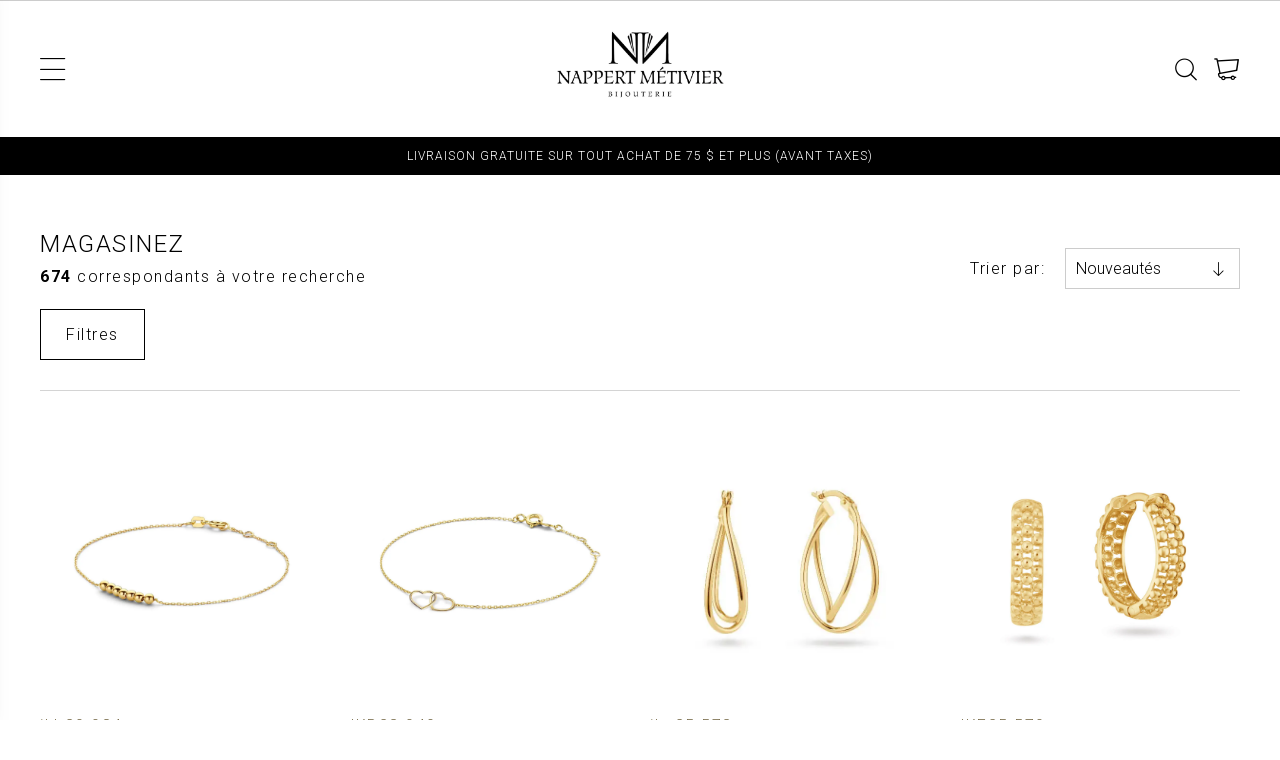

--- FILE ---
content_type: text/html; charset=utf-8
request_url: https://pos.nappertmetivier.com/catalogue/
body_size: 14122
content:
<!DOCTYPE HTML><html xmlns="http://www.w3.org/1999/xhtml" xml:lang="fr" lang="fr" dir="ltr" ><head><meta name='viewport' content='width=device-width, initial-scale=1, maximum-scale=5,viewport-fit=cover'><meta name='google' content='notranslate'><meta http-equiv="Content-Type" content="text/html; charset=utf-8" /><meta name="description" content=" | Bijouterie Nappert & Metivier" /><meta name="keywords" content="Bijouterie, Nappert, &, Metivier" /><title>Bijouterie Nappert & Metivier </title><link href="//pos.nappertmetivier.com/css/block/block-1.min.css?1698699617" rel="stylesheet" /><link href="https://pos.nappertmetivier.com/css/cms/footer.min.css?1698699617" rel="stylesheet" /><link href="https://fonts.googleapis.com/css?family=Roboto:300,400,500,700,900&display=swap" rel="stylesheet"><script> var _PROGSPAY_SECRET = "123123-7143-11eb-9439-0242ac130002"; var _GOOGLE_KEY = "AIzaSyBuZS5zDH9t5bZBhaU-GjXseQnPdgNj3Dg"; var _POS_NEW_PROGSPAY_PRINT = 1; var _POS_NEW_PROGSPAY_PRINT_PREVIEW = 0; var _PRICE_CHANGE_PASSWORD_MD5 = "4dd828fbb741814541d5ae3fc25c45f8"; </script><script>var _BLOCK_VERSION = "1";</script><script src="https://cdn.progexpert.com/js/jquery/jquery-3.7.1.min.js" ></script><script src="https://cdn.progexpert.com/js/jquery/ui-1.13.2/jquery-ui.min.js" ></script> <script async src='https://www.googletagmanager.com/gtag/js?id=UA-67809815-1'></script> <script> try { window.dataLayer = window.dataLayer || []; function gtag(){dataLayer.push(arguments);} gtag('js', new Date()); gtag('config', 'UA-67809815-1'); }catch(err) { console.log(err.message); } </script> <link rel="canonical" href="//pos.nappertmetivier.com/catalogue" /><script id="Nschema-org" class="sw-seo schema website" type=application/ld+json >[{"@context":"https:\/\/schema.org","@type":"Product","name":"Bracelet mini dots or 14kt","description":"\r\n\tBracelet\r\n\tMat&eacute;riau : 14 carats - Or jaune - 585\r\n\tLongueur : ajustable 16 - 17 - 18 cm\r\n\tNum&eacute;ro d&#39;article : JKB20.084\r\n\r\n\r\nCollection Jackie\r\n\r\nDe d&eacute;licieux bijoux en or 14 carats o&ugrave; la superposition et l&#39;empilement sont &agrave; l&#39;honneur : Jackie ! Chaque design est intemporel et raffin&eacute;, fabriqu&eacute; &agrave; la main avec un v&eacute;ritable savoir-faire. Pour la collection Jackie, je me suis inspir&eacute;e des femmes dans les villes les plus anim&eacute;es du monde. En mati&egrave;re de bijoux, il n&#39;y a qu&#39;une r&egrave;gle : &#39;plus = mieux&#39;. Cr&eacute;ez les plus belles combinaisons ! Trois colliers, deux bracelets et six bagues sur une seule main ne sont pas rares.\r\n","image":"https:\/\/pos.nappertmetivier.com\/mod\/file\/ProductTemplateFichier\/e1b90346c92331860b1391257a106bb1.jpg?1764268281","productID":43345,"sku":"","mpn":"","url":"https:\/\/pos.nappertmetivier.com\/catalogue\/femmes\/bracelets\/souscategorie\/jackie-14kt\/300-599\/color\/size\/bracelets-jackie-14kt-39867","brand":{"@type":"Brand","name":"Jackie 14kt","description":"Jackie 14kt -"},"manufacturer":{"@type":"Organization","name":"Jackie 14kt","description":"Jackie 14kt -"},"offers":{"@type":"Offer","priceCurrency":"CAD","priceValidUntil":"2026-21-31","availability":"https:\/\/schema.org\/InStock","itemCondition":"https:\/\/schema.org\/NewCondition","price":"419.00","url":"https:\/\/pos.nappertmetivier.com\/catalogue\/femmes\/bracelets\/souscategorie\/jackie-14kt\/300-599\/color\/size\/43345","seller":{"@type":"Organization","name":"Bijouterie Nappert & Metivier"}}},{"@context":"https:\/\/schema.org","@type":"Product","name":"bracelet double coeur 14kt","description":"\r\n\tBracelet\r\n\tMat&eacute;riau : 14 carats - Or jaune - 585\r\n\tLongueur ajustable : 16 - 17 - 18 cm\r\n\tNum&eacute;ro de l&#39;article : JKB23.049\r\n\r\n\r\nDe superbes bijoux en or 14 carats o&ugrave; la superposition et l&#39;empilage sont &agrave; l&#39;honneur : Jackie ! Chaque cr&eacute;ation est intemporelle et raffin&eacute;e, fabriqu&eacute;e &agrave; la main avec un v&eacute;ritable savoir-faire.\r\n\r\nIn Love With Barcelona\r\n\r\nSoleil, plage, tapas, sangria et art. S&iacute;, Barcelone ! Jackie a trouv&eacute; l&#39;inspiration lors de son voyage en Espagne dans la m&eacute;tropole cosmopolite de Barcelone. Les maisons de Gaud&iacute;, les &oelig;uvres d&#39;art dans le color&eacute; Parc G&uuml;ell et bien s&ucirc;r la majestueuse Sagrada Fam&iacute;lia : chaque endroit &eacute;tait encore plus magnifique que ce qu&#39;elle avait imagin&eacute;. Cette ville a conquis le c&oelig;ur de Jackie. D&eacute;couvrez maintenant la nouvelle collection de bijoux en or 14 carats, &#39;In Love With Barcelona&#39;.\r\n","image":"https:\/\/pos.nappertmetivier.com\/mod\/file\/ProductTemplateFichier\/3b9be7e15b46c42911f39a4a9e861022.jpg?1764267328","productID":43343,"sku":"","mpn":"","url":"https:\/\/pos.nappertmetivier.com\/catalogue\/femmes\/bracelets\/souscategorie\/jackie-14kt\/300-599\/color\/size\/bracelets-jackie-14kt-39865","brand":{"@type":"Brand","name":"Jackie 14kt","description":"Jackie 14kt -"},"manufacturer":{"@type":"Organization","name":"Jackie 14kt","description":"Jackie 14kt -"},"offers":{"@type":"Offer","priceCurrency":"CAD","priceValidUntil":"2026-21-31","availability":"https:\/\/schema.org\/InStock","itemCondition":"https:\/\/schema.org\/NewCondition","price":"419.00","url":"https:\/\/pos.nappertmetivier.com\/catalogue\/femmes\/bracelets\/souscategorie\/jackie-14kt\/300-599\/color\/size\/43343","seller":{"@type":"Organization","name":"Bijouterie Nappert & Metivier"}}},{"@context":"https:\/\/schema.org","@type":"Product","name":"Anneaux Maxima or 14kt","description":"\r\n\tBijoux d&rsquo;oreilles\r\n\t\r\n\tMat&eacute;riau : 14 Carats - Or Jaune - 585\r\n\t\r\n\tNum&eacute;ro d&#39;article:JKE25.573\r\n\r\n\r\nLes bijoux en or 14 carats de Jackie sont la touche finale de votre tenue. Avec mes bijoux en or, vous &ecirc;tes la meilleure version de vous-m&ecirc;me. Vous valez votre pesant d&#39;or ! \r\n\r\nMemories from Amsterdam\r\n\r\nLa ville o&ugrave; les canaux murmurent, o&ugrave; l&rsquo;art respire et o&ugrave; les histoires se ressentent partout. Pour cette collection automne\/hiver, je me suis inspir&eacute;e de l&rsquo;Amsterdam d&rsquo;hier et d&rsquo;aujourd&rsquo;hui. Un hommage &agrave; 750 ans de gloire urbaine et &agrave; 5 ans de Jackie. Chaque bijou &ndash; du collier Vermeer raffin&eacute; &agrave; l&rsquo;imposante bague Canal &ndash; raconte une histoire. \r\n","image":"https:\/\/pos.nappertmetivier.com\/mod\/file\/ProductTemplateFichier\/a3147b88259a8e5745ebd59394aee83e.jpg?1764266800","productID":43339,"sku":"","mpn":"","url":"https:\/\/pos.nappertmetivier.com\/catalogue\/femmes\/boucles-d-oreilles-anneaux\/souscategorie\/jackie-14kt\/600-999\/color\/size\/boucles-d-oreilles-anneaux-jackie-14kt-39861","brand":{"@type":"Brand","name":"Jackie 14kt","description":"Jackie 14kt -"},"manufacturer":{"@type":"Organization","name":"Jackie 14kt","description":"Jackie 14kt -"},"offers":{"@type":"Offer","priceCurrency":"CAD","priceValidUntil":"2026-21-31","availability":"https:\/\/schema.org\/InStock","itemCondition":"https:\/\/schema.org\/NewCondition","price":"769.00","url":"https:\/\/pos.nappertmetivier.com\/catalogue\/femmes\/boucles-d-oreilles-anneaux\/souscategorie\/jackie-14kt\/600-999\/color\/size\/43339","seller":{"@type":"Organization","name":"Bijouterie Nappert & Metivier"}}},{"@context":"https:\/\/schema.org","@type":"Product","name":"Anneaux Ariane or 14kt","description":"\r\n\tBijoux d&rsquo;oreilles\r\n\t\r\n\tMat&eacute;riau : 14 Carats - Or Jaune - 585\r\n\t\r\n\tNum&eacute;ro d&#39;article:JKE25.570\r\n\r\n\r\nLes bijoux en or 14 carats de Jackie sont la touche finale de votre tenue. Avec mes bijoux en or, vous &ecirc;tes la meilleure version de vous-m&ecirc;me. Vous valez votre pesant d&#39;or ! \r\n\r\nMemories from Amsterdam\r\n\r\nLa ville o&ugrave; les canaux murmurent, o&ugrave; l&rsquo;art respire et o&ugrave; les histoires se ressentent partout. Pour cette collection automne\/hiver, je me suis inspir&eacute;e de l&rsquo;Amsterdam d&rsquo;hier et d&rsquo;aujourd&rsquo;hui. Un hommage &agrave; 750 ans de gloire urbaine et &agrave; 5 ans de Jackie. Chaque bijou &ndash; du collier Vermeer raffin&eacute; &agrave; l&rsquo;imposante bague Canal &ndash; raconte une histoire. Fabriqu&eacute; &agrave; la main en or recycl&eacute; 14 carats, avec de v&eacute;ritables pierres pr&eacute;cieuses et des perles d&rsquo;eau douce.\r\n","image":"https:\/\/pos.nappertmetivier.com\/mod\/file\/ProductTemplateFichier\/0f9cafd014db7a619ddb4276af0d692c.jpg?1764266618","productID":43338,"sku":"","mpn":"","url":"https:\/\/pos.nappertmetivier.com\/catalogue\/femmes\/boucles-d-oreilles-anneaux\/souscategorie\/jackie-14kt\/600-999\/color\/size\/boucles-d-oreilles-anneaux-jackie-14kt-39860","brand":{"@type":"Brand","name":"Jackie 14kt","description":"Jackie 14kt -"},"manufacturer":{"@type":"Organization","name":"Jackie 14kt","description":"Jackie 14kt -"},"offers":{"@type":"Offer","priceCurrency":"CAD","priceValidUntil":"2026-21-31","availability":"https:\/\/schema.org\/InStock","itemCondition":"https:\/\/schema.org\/NewCondition","price":"719.00","url":"https:\/\/pos.nappertmetivier.com\/catalogue\/femmes\/boucles-d-oreilles-anneaux\/souscategorie\/jackie-14kt\/600-999\/color\/size\/43338","seller":{"@type":"Organization","name":"Bijouterie Nappert & Metivier"}}},{"@context":"https:\/\/schema.org","@type":"Product","name":"Collier mini dots or 14kt","description":"Sp&eacute;cifications de l&#39;article:\r\n\r\n\r\n\tCollier\r\n\tMat&eacute;riau : 14 carats - Or jaune - 585\r\n\tLongueur: r&eacute;glable 38 - 40 - 42cm\r\n\tNum&eacute;ro d&#39;article: JKN20.084\r\n\r\n\r\nCollection Jackie\r\n\r\nDe d&eacute;licieux bijoux en or 14 carats o&ugrave; la superposition et l&#39;empilement sont &agrave; l&#39;honneur : Jackie ! Chaque design est intemporel et raffin&eacute;, fabriqu&eacute; &agrave; la main avec un v&eacute;ritable savoir-faire. Pour la collection Jackie, je me suis inspir&eacute;e des femmes dans les villes les plus anim&eacute;es du monde. En mati&egrave;re de bijoux, il n&#39;y a qu&#39;une r&egrave;gle : &#39;plus = mieux&#39;. Cr&eacute;ez les plus belles combinaisons ! Trois colliers, deux bracelets et six bagues sur une seule main ne sont pas rares.\r\n","image":"https:\/\/pos.nappertmetivier.com\/mod\/file\/ProductTemplateFichier\/e951ccd95572a67138f4572c1c7d7ee8.jpg?1764263914","productID":43335,"sku":"","mpn":"","url":"https:\/\/pos.nappertmetivier.com\/catalogue\/femmes\/colliers-chaines-pendentifs\/souscategorie\/jackie-14kt\/600-999\/color\/size\/colliers-chaines-pendentifs-jackie-14kt-39857","brand":{"@type":"Brand","name":"Jackie 14kt","description":"Jackie 14kt -"},"manufacturer":{"@type":"Organization","name":"Jackie 14kt","description":"Jackie 14kt -"},"offers":{"@type":"Offer","priceCurrency":"CAD","priceValidUntil":"2026-21-31","availability":"https:\/\/schema.org\/InStock","itemCondition":"https:\/\/schema.org\/NewCondition","price":"649.00","url":"https:\/\/pos.nappertmetivier.com\/catalogue\/femmes\/colliers-chaines-pendentifs\/souscategorie\/jackie-14kt\/600-999\/color\/size\/43335","seller":{"@type":"Organization","name":"Bijouterie Nappert & Metivier"}}},{"@context":"https:\/\/schema.org","@type":"Product","name":"Boucles dpioreilles Litoral or 14kt","description":"Sp&eacute;cifications de l&#39;article:\r\n\r\n\r\n\tBoucles d&#39;oreilles\r\n\tMat&eacute;riau: 14 carats - Or jaune - 585\r\n\tTaille : 13 mm\r\n\tNum&eacute;ro d&#39;article: JKE23.308\r\n\r\n\r\nIn Love With Barcelona\r\n\r\nSoleil, plage, tapas, sangria et art. Oui, Barcelone ! Lors de son voyage en Espagne, Jackie a puis&eacute; son inspiration dans la m&eacute;tropole cosmopolite de Barcelone. Les maisons de Gaud&iacute;, les &oelig;uvres d&#39;art dans le color&eacute; Parc G&uuml;ell et, bien s&ucirc;r, la Sagrada Fam&iacute;lia &agrave; couper le souffle : Chaque endroit &eacute;tait encore plus beau que ce qu&#39;elle avait imagin&eacute;. Cette ville a conquis une place sp&eacute;ciale dans le c&oelig;ur de Jackie. D&eacute;couvrez maintenant la nouvelle collection de bijoux en or 14 carats &#39;In Love With Barcelona&#39;.\r\n","image":"https:\/\/pos.nappertmetivier.com\/mod\/file\/ProductTemplateFichier\/5463b514e21fbd3fec3772fba142a46e.jpg?1764263360","productID":43327,"sku":"","mpn":"","url":"https:\/\/pos.nappertmetivier.com\/catalogue\/femmes\/boucles-d-oreilles-anneaux\/souscategorie\/jackie-14kt\/600-999\/color\/size\/boucles-d-oreilles-anneaux-jackie-14kt-39851","brand":{"@type":"Brand","name":"Jackie 14kt","description":"Jackie 14kt -"},"manufacturer":{"@type":"Organization","name":"Jackie 14kt","description":"Jackie 14kt -"},"offers":{"@type":"Offer","priceCurrency":"CAD","priceValidUntil":"2026-21-31","availability":"https:\/\/schema.org\/InStock","itemCondition":"https:\/\/schema.org\/NewCondition","price":"749.00","url":"https:\/\/pos.nappertmetivier.com\/catalogue\/femmes\/boucles-d-oreilles-anneaux\/souscategorie\/jackie-14kt\/600-999\/color\/size\/43327","seller":{"@type":"Organization","name":"Bijouterie Nappert & Metivier"}}},{"@context":"https:\/\/schema.org","@type":"Product","name":"Boucles dpioreilles perles dpiAmalfi or 14kt","description":"\r\n\tBoucles d&#39;oreilles\r\n\tMat&eacute;riau: 14 carats - Or jaune - 585\r\n\tDiam&egrave;tre de la boucle d&#39;oreille : 10 mm\r\n\tDimensions du pendentif : 2,8 mm\r\n\tNum&eacute;ro d&#39;article: JKE22.220\r\n\r\n\r\nCollection Jackie\r\n\r\nDe d&eacute;licieux bijoux en or 14 carats o&ugrave; la superposition et l&#39;empilement sont &agrave; l&#39;honneur : Jackie ! Chaque design est intemporel et raffin&eacute;, fabriqu&eacute; &agrave; la main avec un v&eacute;ritable savoir-faire. Pour la collection Jackie, je me suis inspir&eacute;e des femmes dans les villes les plus anim&eacute;es du monde. En mati&egrave;re de bijoux, il n&#39;y a qu&#39;une r&egrave;gle : &#39;plus = mieux&#39;. Cr&eacute;ez les plus belles combinaisons ! Trois colliers, deux bracelets et six bagues sur une seule main ne sont pas rares.\r\n","image":"https:\/\/pos.nappertmetivier.com\/mod\/file\/ProductTemplateFichier\/7d97667a3e056acab9aaf653807b4a03.jpg?1764263231","productID":43324,"sku":"","mpn":"","url":"https:\/\/pos.nappertmetivier.com\/catalogue\/femmes\/boucles-d-oreilles-anneaux\/souscategorie\/jackie-14kt\/600-999\/color\/size\/boucles-d-oreilles-anneaux-jackie-14kt-39848","brand":{"@type":"Brand","name":"Jackie 14kt","description":"Jackie 14kt -"},"manufacturer":{"@type":"Organization","name":"Jackie 14kt","description":"Jackie 14kt -"},"offers":{"@type":"Offer","priceCurrency":"CAD","priceValidUntil":"2026-21-31","availability":"https:\/\/schema.org\/InStock","itemCondition":"https:\/\/schema.org\/NewCondition","price":"829.00","url":"https:\/\/pos.nappertmetivier.com\/catalogue\/femmes\/boucles-d-oreilles-anneaux\/souscategorie\/jackie-14kt\/600-999\/color\/size\/43324","seller":{"@type":"Organization","name":"Bijouterie Nappert & Metivier"}}},{"@context":"https:\/\/schema.org","@type":"Product","name":"Montre tissot t137.210.11.111.00","description":" \r\n\r\nT137.210.11.111.00\r\n\r\n\r\n\tDiam&egrave;tre : 35 mm\r\n\tBo&icirc;te en acier inoxydable 316L\r\n\tMouvement &agrave; quartz\r\n\tGlace saphir inrayable\r\n\tChaque nacre est naturelle et unique. La couleur et les reflets du cadran peuvent varier d&rsquo;une pi&egrave;ce &agrave; l&rsquo;autre.\r\n\tBracelet interchangeable &agrave; ouverture facile\r\n\r\n","image":"https:\/\/pos.nappertmetivier.com\/mod\/file\/ProductTemplateFichier\/f3a3a63a79eb1831b0a2776bfd20d838.jpeg?1764173948","productID":43313,"sku":"","mpn":"","url":"https:\/\/pos.nappertmetivier.com\/catalogue\/hommes\/montres\/souscategorie\/tissot\/300-599\/color\/size\/montres-tissot-39836","brand":{"@type":"Brand","name":"Tissot","description":"Tissot -"},"manufacturer":{"@type":"Organization","name":"Tissot","description":"Tissot -"},"offers":{"@type":"Offer","priceCurrency":"CAD","priceValidUntil":"2026-21-31","availability":"https:\/\/schema.org\/InStock","itemCondition":"https:\/\/schema.org\/NewCondition","price":"550.00","url":"https:\/\/pos.nappertmetivier.com\/catalogue\/hommes\/montres\/souscategorie\/tissot\/300-599\/color\/size\/43313","seller":{"@type":"Organization","name":"Bijouterie Nappert & Metivier"}}},{"@context":"https:\/\/schema.org","@type":"Product","name":"Montre tissot t058.009.11.031.00","description":"T058.009.11.031.00\r\n\r\n\r\n\tDiam&egrave;tre : 19.5 mm\r\n\tBo&icirc;te en acier inoxydable 316L\r\n\tMouvement &agrave; quartz\r\n\tGlace saphir inrayable\r\n\r\n","image":"https:\/\/pos.nappertmetivier.com\/mod\/file\/ProductTemplateFichier\/75806e8a1c04cad241934a374c1359c0.jpeg?1764172477","productID":43312,"sku":"","mpn":"","url":"https:\/\/pos.nappertmetivier.com\/catalogue\/hommes\/montres\/souscategorie\/tissot\/300-599\/color\/size\/montres-tissot-39835","brand":{"@type":"Brand","name":"Tissot","description":"Tissot -"},"manufacturer":{"@type":"Organization","name":"Tissot","description":"Tissot -"},"offers":{"@type":"Offer","priceCurrency":"CAD","priceValidUntil":"2026-21-31","availability":"https:\/\/schema.org\/InStock","itemCondition":"https:\/\/schema.org\/NewCondition","price":"475.00","url":"https:\/\/pos.nappertmetivier.com\/catalogue\/hommes\/montres\/souscategorie\/tissot\/300-599\/color\/size\/43312","seller":{"@type":"Organization","name":"Bijouterie Nappert & Metivier"}}},{"@context":"https:\/\/schema.org","@type":"Product","name":"Montre tissot t159.410.11.041.00","description":"T156.410.11.041.00\r\n\r\n\r\n\tDiam&egrave;tre : 40 mm\r\n\tBo&icirc;te en acier inoxydable 316L\r\n\tMouvement &agrave; quartz\r\n\tGlace saphir inrayable avec traitement antireflet\r\n\tBracelet interchangeable &agrave; ouverture facile\r\n\r\n","image":"https:\/\/pos.nappertmetivier.com\/mod\/file\/ProductTemplateFichier\/8133415ea4647b6345849fb38311cf32.jpeg?1764171453","productID":43311,"sku":"","mpn":"","url":"https:\/\/pos.nappertmetivier.com\/catalogue\/hommes\/montres\/souscategorie\/tissot\/300-599\/color\/size\/montres-tissot-39834","brand":{"@type":"Brand","name":"Tissot","description":"Tissot -"},"manufacturer":{"@type":"Organization","name":"Tissot","description":"Tissot -"},"offers":{"@type":"Offer","priceCurrency":"CAD","priceValidUntil":"2026-21-31","availability":"https:\/\/schema.org\/InStock","itemCondition":"https:\/\/schema.org\/NewCondition","price":"495.00","url":"https:\/\/pos.nappertmetivier.com\/catalogue\/hommes\/montres\/souscategorie\/tissot\/300-599\/color\/size\/43311","seller":{"@type":"Organization","name":"Bijouterie Nappert & Metivier"}}},{"@context":"https:\/\/schema.org","@type":"Product","name":"Montre Tissot prc 100 solar","description":"\r\n\tDiameter:34 mm\r\n\tSolar energy\r\n\t316L stainless steel case\r\n\r\n","image":"https:\/\/pos.nappertmetivier.com\/mod\/file\/ProductTemplateFichier\/89a4779d3836ea432f7ea074e522a17e.jpeg?1763736268","productID":43293,"sku":"","mpn":"","url":"https:\/\/pos.nappertmetivier.com\/catalogue\/femmes\/montres\/souscategorie\/tissot\/600-999\/color\/size\/montres-tissot-39828","brand":{"@type":"Brand","name":"Tissot","description":"Tissot -"},"manufacturer":{"@type":"Organization","name":"Tissot","description":"Tissot -"},"offers":{"@type":"Offer","priceCurrency":"CAD","priceValidUntil":"2026-21-31","availability":"https:\/\/schema.org\/InStock","itemCondition":"https:\/\/schema.org\/NewCondition","price":"675.00","url":"https:\/\/pos.nappertmetivier.com\/catalogue\/femmes\/montres\/souscategorie\/tissot\/600-999\/color\/size\/43293","seller":{"@type":"Organization","name":"Bijouterie Nappert & Metivier"}}},{"@context":"https:\/\/schema.org","@type":"Product","name":"Montre Fossil ES5399","description":"","image":"https:\/\/pos.nappertmetivier.com\/mod\/file\/ProductTemplateFichier\/e366d105cfd734677897aaccf51e97a3.jpeg?1763658532","productID":43291,"sku":"","mpn":"","url":"https:\/\/pos.nappertmetivier.com\/catalogue\/femmes\/montres\/souscategorie\/fossil\/300-599\/color\/size\/montres-fossil-39826","brand":{"@type":"Brand","name":"Fossil","description":"Fossil -"},"manufacturer":{"@type":"Organization","name":"Fossil","description":"Fossil -"},"offers":{"@type":"Offer","priceCurrency":"CAD","priceValidUntil":"2026-21-31","availability":"https:\/\/schema.org\/InStock","itemCondition":"https:\/\/schema.org\/NewCondition","price":"360.00","url":"https:\/\/pos.nappertmetivier.com\/catalogue\/femmes\/montres\/souscategorie\/fossil\/300-599\/color\/size\/43291","seller":{"@type":"Organization","name":"Bijouterie Nappert & Metivier"}}},{"@context":"https:\/\/schema.org","@type":"Product","name":"Montre Fossil ME3272","description":"","image":"https:\/\/pos.nappertmetivier.com\/mod\/file\/ProductTemplateFichier\/da0b566359c3862f20b5072c3d49bd0f.jpeg?1763655134","productID":43288,"sku":"","mpn":"","url":"https:\/\/pos.nappertmetivier.com\/catalogue\/hommes\/montres\/souscategorie\/fossil\/300-599\/color\/size\/montres-fossil-39823","brand":{"@type":"Brand","name":"Fossil","description":"Fossil -"},"manufacturer":{"@type":"Organization","name":"Fossil","description":"Fossil -"},"offers":{"@type":"Offer","priceCurrency":"CAD","priceValidUntil":"2026-21-31","availability":"https:\/\/schema.org\/InStock","itemCondition":"https:\/\/schema.org\/NewCondition","price":"400.00","url":"https:\/\/pos.nappertmetivier.com\/catalogue\/hommes\/montres\/souscategorie\/fossil\/300-599\/color\/size\/43288","seller":{"@type":"Organization","name":"Bijouterie Nappert & Metivier"}}},{"@context":"https:\/\/schema.org","@type":"Product","name":"Montre fossil fs6150","description":"","image":"https:\/\/pos.nappertmetivier.com\/mod\/file\/ProductTemplateFichier\/7f5fc754c7af0a6370c9bf91314e79f4.jpeg?1763653817","productID":43285,"sku":"","mpn":"","url":"https:\/\/pos.nappertmetivier.com\/catalogue\/hommes\/montres\/souscategorie\/fossil\/100-299\/color\/size\/montres-fossil-39820","brand":{"@type":"Brand","name":"Fossil","description":"Fossil -"},"manufacturer":{"@type":"Organization","name":"Fossil","description":"Fossil -"},"offers":{"@type":"Offer","priceCurrency":"CAD","priceValidUntil":"2026-21-31","availability":"https:\/\/schema.org\/InStock","itemCondition":"https:\/\/schema.org\/NewCondition","price":"230.00","url":"https:\/\/pos.nappertmetivier.com\/catalogue\/hommes\/montres\/souscategorie\/fossil\/100-299\/color\/size\/43285","seller":{"@type":"Organization","name":"Bijouterie Nappert & Metivier"}}},{"@context":"https:\/\/schema.org","@type":"Product","name":"Bangle ouvert 14kt et diamants Shy creation","description":"Bangle en Or Jaune 14K avec Diamants Baguette &ndash; 0,10 ct\r\n\r\n \r\n\r\nLes diamants Shy Creation sont naturels et s&eacute;lectionn&eacute;s &agrave; la main. Chaque pierre est unique et sertie individuellement. De l&eacute;g&egrave;res variations de teinte, de couleur ou de nombre de pierres peuvent donc survenir.\r\n","image":"https:\/\/pos.nappertmetivier.com\/mod\/file\/ProductTemplateFichier\/c952ce98517ac529c60744ac28364b03.jpeg?1763574254","productID":43282,"sku":"","mpn":"","url":"https:\/\/pos.nappertmetivier.com\/catalogue\/femmes\/bracelets\/souscategorie\/brand\/2500-et-plus\/color\/size\/bracelets-39815","brand":{"@type":"Brand","name":"","description":"-"},"manufacturer":{"@type":"Organization","name":"","description":"-"},"offers":{"@type":"Offer","priceCurrency":"CAD","priceValidUntil":"2026-21-31","availability":"https:\/\/schema.org\/InStock","itemCondition":"https:\/\/schema.org\/NewCondition","price":"7440.00","url":"https:\/\/pos.nappertmetivier.com\/catalogue\/femmes\/bracelets\/souscategorie\/brand\/2500-et-plus\/color\/size\/43282","seller":{"@type":"Organization","name":"Bijouterie Nappert & Metivier"}}},{"@context":"https:\/\/schema.org","@type":"Product","name":"Bracelet semi-rigide 14kt diamants Shy creation","description":"","image":"https:\/\/pos.nappertmetivier.com\/mod\/file\/ProductTemplateFichier\/d5ff135377d39f1de7372c95c74dd962.jpeg?1763574093","productID":43281,"sku":"","mpn":"","url":"https:\/\/pos.nappertmetivier.com\/catalogue\/femmes\/bracelets\/souscategorie\/brand\/2500-et-plus\/color\/size\/bracelets-39814","brand":{"@type":"Brand","name":"","description":"-"},"manufacturer":{"@type":"Organization","name":"","description":"-"},"offers":{"@type":"Offer","priceCurrency":"CAD","priceValidUntil":"2026-21-31","availability":"https:\/\/schema.org\/InStock","itemCondition":"https:\/\/schema.org\/NewCondition","price":"6185.00","url":"https:\/\/pos.nappertmetivier.com\/catalogue\/femmes\/bracelets\/souscategorie\/brand\/2500-et-plus\/color\/size\/43281","seller":{"@type":"Organization","name":"Bijouterie Nappert & Metivier"}}},{"@context":"https:\/\/schema.org","@type":"Product","name":"Chaine et pendentif or 14kt et diamants Shy creation","description":"Collier Cha&icirc;ne Chopin en Or Jaune 14K avec Diamants Baguette &ndash; 0,55 ct\r\n\r\n \r\n\r\nLes diamants Shy Creation sont naturels et soigneusement s&eacute;lectionn&eacute;s &agrave; la main. Chaque pierre est unique et sertie individuellement. Vous pouvez donc vous attendre &agrave; de l&eacute;g&egrave;res variations dans la teinte, la couleur ou le nombre de pierres.\r\n","image":"https:\/\/pos.nappertmetivier.com\/mod\/file\/ProductTemplateFichier\/7fc63ff01769c4fa7d9279e97e307829.jpeg?1763573858","productID":43280,"sku":"","mpn":"","url":"https:\/\/pos.nappertmetivier.com\/catalogue\/femmes\/colliers-chaines-pendentifs\/souscategorie\/brand\/2500-et-plus\/color\/size\/colliers-chaines-pendentifs-39813","brand":{"@type":"Brand","name":"","description":"-"},"manufacturer":{"@type":"Organization","name":"","description":"-"},"offers":{"@type":"Offer","priceCurrency":"CAD","priceValidUntil":"2026-21-31","availability":"https:\/\/schema.org\/InStock","itemCondition":"https:\/\/schema.org\/NewCondition","price":"5735.00","url":"https:\/\/pos.nappertmetivier.com\/catalogue\/femmes\/colliers-chaines-pendentifs\/souscategorie\/brand\/2500-et-plus\/color\/size\/43280","seller":{"@type":"Organization","name":"Bijouterie Nappert & Metivier"}}},{"@context":"https:\/\/schema.org","@type":"Product","name":"Collier or 14kt et diamants Shy creation","description":"Collier Cadenas Mat en Or 14K Bicolore Jaune\/Blanc avec Diamants Baguette 0,25 ct\r\n\r\n \r\n\r\nLes diamants Shy Creation sont naturels et soigneusement s&eacute;lectionn&eacute;s &agrave; la main. Chaque pierre est unique et sertie individuellement. De l&eacute;g&egrave;res variations de teinte, de couleur ou de nombre de pierres peuvent donc survenir.\r\n\r\n \r\n\r\nL&rsquo;or blanc est &eacute;lectroplaqu&eacute; au rhodium, un fini qui peut s&rsquo;att&eacute;nuer avec une utilisation fr&eacute;quente.\r\n","image":"https:\/\/pos.nappertmetivier.com\/mod\/file\/ProductTemplateFichier\/587524833eaf98eb779a387e33768c6a.jpeg?1763573583","productID":43279,"sku":"","mpn":"","url":"https:\/\/pos.nappertmetivier.com\/catalogue\/femmes\/colliers-chaines-pendentifs\/souscategorie\/brand\/2500-et-plus\/color\/size\/colliers-chaines-pendentifs-39812","brand":{"@type":"Brand","name":"","description":"-"},"manufacturer":{"@type":"Organization","name":"","description":"-"},"offers":{"@type":"Offer","priceCurrency":"CAD","priceValidUntil":"2026-21-31","availability":"https:\/\/schema.org\/InStock","itemCondition":"https:\/\/schema.org\/NewCondition","price":"6665.00","url":"https:\/\/pos.nappertmetivier.com\/catalogue\/femmes\/colliers-chaines-pendentifs\/souscategorie\/brand\/2500-et-plus\/color\/size\/43279","seller":{"@type":"Organization","name":"Bijouterie Nappert & Metivier"}}},{"@context":"https:\/\/schema.org","@type":"Product","name":"Montre Frederique Constant FC-301bl3b6b","description":"Le propre des classiques est leur intemporalit&eacute;. La Haute Horlogerie genevoise a d&eacute;fini ce style il y a plus de deux si&egrave;cles, et ses pr&eacute;ceptes restent d&#39;une actualit&eacute; br&ucirc;lante. La Classics Premi&egrave;re incarne cette approche, alliant tradition et modernit&eacute;. Son diam&egrave;tre de seulement 38,5 mm lui conf&egrave;re une &eacute;l&eacute;gance intemporelle, id&eacute;ale pour tous les poignets. Bo&icirc;tier en acier inoxydable poli en trois parties, cadran bleu nuage &agrave; deux niveaux avec finition mate et sabl&eacute;e, rehauss&eacute; de chiffres arabes polis appliqu&eacute;s. Livr&eacute;e avec le nouveau bracelet Jubile &agrave; 5 maillons.\r\n","image":"https:\/\/pos.nappertmetivier.com\/mod\/file\/ProductTemplateFichier\/bd3ef5c19067fe179f71c8b86ea4b39b.png?1762961509","productID":43253,"sku":"","mpn":"","url":"https:\/\/pos.nappertmetivier.com\/catalogue\/hommes\/montres\/souscategorie\/frederique-constant\/2500-et-plus\/color\/size\/montres-frederique-constant-39789","brand":{"@type":"Brand","name":"Frederique Constant","description":"Frederique Constant -"},"manufacturer":{"@type":"Organization","name":"Frederique Constant","description":"Frederique Constant -"},"offers":{"@type":"Offer","priceCurrency":"CAD","priceValidUntil":"2026-21-31","availability":"https:\/\/schema.org\/InStock","itemCondition":"https:\/\/schema.org\/NewCondition","price":"3395.00","url":"https:\/\/pos.nappertmetivier.com\/catalogue\/hommes\/montres\/souscategorie\/frederique-constant\/2500-et-plus\/color\/size\/43253","seller":{"@type":"Organization","name":"Bijouterie Nappert & Metivier"}}},{"@context":"https:\/\/schema.org","@type":"Product","name":"Montre frederique Constant FC-716TU3H6","description":"* Carte de chiffre unique &agrave; chaque montres\r\n\r\n** &Eacute;dition limit&eacute;e sur XXX\/716\r\n\r\nLa montre Classic Moonphase Date Manufacture, fleuron de la collection Frederique Constant, se distingue par sa sobri&eacute;t&eacute;, son &eacute;l&eacute;gance et sa modernit&eacute;. Fid&egrave;le &agrave; son ADN traditionnel, elle enrichit la collection d&#39;une nouvelle version de 40 mm dot&eacute;e du nouveau bo&icirc;tier Classic en acier.\r\n\r\nCon&ccedil;ue pour &ecirc;tre port&eacute;e au quotidien et pour tous les amoureux du patrimoine horloger genevois, cette montre arbore un nouveau cadran soleill&eacute; &eacute;pur&eacute;, orn&eacute; d&#39;aiguilles d&eacute;licates et anim&eacute; par un nouveau mouvement FC-716. D&eacute;velopp&eacute; en interne, ce mouvement offre une r&eacute;serve de marche de 72 heures.\r\n\r\nLa Classic Moonphase Date Manufacture est d&#39;une fiabilit&eacute; exceptionnelle. Rare, raffin&eacute;e, sophistiqu&eacute;e et pr&eacute;cise, cette pi&egrave;ce est d&#39;une grande fiabilit&eacute; gr&acirc;ce &agrave; un mouvement &agrave; 4 Hz d&eacute;velopp&eacute; par Frederique Constant il y a pr&egrave;s de dix ans.\r\n","image":"https:\/\/pos.nappertmetivier.com\/mod\/file\/ProductTemplateFichier\/cb5f984421c93f1efb42b53a43f83c3a.jpg?1762431956","productID":43249,"sku":"","mpn":"","url":"https:\/\/pos.nappertmetivier.com\/catalogue\/hommes\/montres\/souscategorie\/frederique-constant\/2500-et-plus\/color\/size\/montres-frederique-constant-39786","brand":{"@type":"Brand","name":"Frederique Constant","description":"Frederique Constant -"},"manufacturer":{"@type":"Organization","name":"Frederique Constant","description":"Frederique Constant -"},"offers":{"@type":"Offer","priceCurrency":"CAD","priceValidUntil":"2026-21-31","availability":"https:\/\/schema.org\/InStock","itemCondition":"https:\/\/schema.org\/NewCondition","price":"6995.00","url":"https:\/\/pos.nappertmetivier.com\/catalogue\/hommes\/montres\/souscategorie\/frederique-constant\/2500-et-plus\/color\/size\/43249","seller":{"@type":"Organization","name":"Bijouterie Nappert & Metivier"}}},{"@context":"https:\/\/schema.org","@type":"Product","name":"Montre tissot SRV 30mm","description":"\r\n\tStrap adjustment on the wrist over time\r\n\t316L stainless steel case\r\n\tSwiss Quartz movement\r\n\tScratch-resistant sapphire crystal\r\n\tAdjustable leather strap\r\n\tInterchangeable quick release bracelet\r\n\r\n","image":"https:\/\/pos.nappertmetivier.com\/mod\/file\/ProductTemplateFichier\/f8eb278a8bce873ef365b45e939da38a.jpeg?1761750065","productID":43227,"sku":"","mpn":"","url":"https:\/\/pos.nappertmetivier.com\/catalogue\/femmes\/montres\/souscategorie\/tissot\/300-599\/color\/size\/montres-tissot-39771","brand":{"@type":"Brand","name":"Tissot","description":"Tissot -"},"manufacturer":{"@type":"Organization","name":"Tissot","description":"Tissot -"},"offers":{"@type":"Offer","priceCurrency":"CAD","priceValidUntil":"2026-21-31","availability":"https:\/\/schema.org\/InStock","itemCondition":"https:\/\/schema.org\/NewCondition","price":"495.00","url":"https:\/\/pos.nappertmetivier.com\/catalogue\/femmes\/montres\/souscategorie\/tissot\/300-599\/color\/size\/43227","seller":{"@type":"Organization","name":"Bijouterie Nappert & Metivier"}}},{"@context":"https:\/\/schema.org","@type":"Product","name":"Montre tissot PR 100 40mm","description":"\r\n\tDiameter:40 mm\r\n\t316L stainless steel case\r\n\tSwiss Quartz movement\r\n\tScratch-resistant sapphire crystal\r\n\tInterchangeable quick release bracelet\r\n\r\n","image":"https:\/\/pos.nappertmetivier.com\/mod\/file\/ProductTemplateFichier\/3ce83f544dbe69bb4fb19211fc442c2f.jpeg?1761749688","productID":43225,"sku":"","mpn":"","url":"https:\/\/pos.nappertmetivier.com\/catalogue\/hommes\/montres\/souscategorie\/tissot\/300-599\/color\/size\/montres-tissot-39769","brand":{"@type":"Brand","name":"Tissot","description":"Tissot -"},"manufacturer":{"@type":"Organization","name":"Tissot","description":"Tissot -"},"offers":{"@type":"Offer","priceCurrency":"CAD","priceValidUntil":"2026-21-31","availability":"https:\/\/schema.org\/InStock","itemCondition":"https:\/\/schema.org\/NewCondition","price":"550.00","url":"https:\/\/pos.nappertmetivier.com\/catalogue\/hommes\/montres\/souscategorie\/tissot\/300-599\/color\/size\/43225","seller":{"@type":"Organization","name":"Bijouterie Nappert & Metivier"}}},{"@context":"https:\/\/schema.org","@type":"Product","name":"Montre tissot classic dream 42mm","description":"\r\n\tDiameter:42 mm\r\n\t316L stainless steel case with yellow gold PVD coating\r\n\tSwiss Quartz movement\r\n\r\n","image":"https:\/\/pos.nappertmetivier.com\/mod\/file\/ProductTemplateFichier\/254ed7d2de3b23ab10936522dd547b78.jpeg?1761749342","productID":43224,"sku":"","mpn":"","url":"https:\/\/pos.nappertmetivier.com\/catalogue\/hommes\/montres\/souscategorie\/tissot\/300-599\/color\/size\/montres-tissot-39768","brand":{"@type":"Brand","name":"Tissot","description":"Tissot -"},"manufacturer":{"@type":"Organization","name":"Tissot","description":"Tissot -"},"offers":{"@type":"Offer","priceCurrency":"CAD","priceValidUntil":"2026-21-31","availability":"https:\/\/schema.org\/InStock","itemCondition":"https:\/\/schema.org\/NewCondition","price":"450.00","url":"https:\/\/pos.nappertmetivier.com\/catalogue\/hommes\/montres\/souscategorie\/tissot\/300-599\/color\/size\/43224","seller":{"@type":"Organization","name":"Bijouterie Nappert & Metivier"}}},{"@context":"https:\/\/schema.org","@type":"Product","name":"Montre tissot PRC 100 solar 39mm","description":"\r\n\tDiameter:39 mm\r\n\tSolar energy\r\n\tScratch-resistant sapphire crystal\r\n\r\n","image":"https:\/\/pos.nappertmetivier.com\/mod\/file\/ProductTemplateFichier\/1bd69c7df3112fb9a584fbd9edfc6c90.jpeg?1761749016","productID":43223,"sku":"","mpn":"","url":"https:\/\/pos.nappertmetivier.com\/catalogue\/hommes\/montres\/souscategorie\/tissot\/600-999\/color\/size\/montres-tissot-39767","brand":{"@type":"Brand","name":"Tissot","description":"Tissot -"},"manufacturer":{"@type":"Organization","name":"Tissot","description":"Tissot -"},"offers":{"@type":"Offer","priceCurrency":"CAD","priceValidUntil":"2026-21-31","availability":"https:\/\/schema.org\/InStock","itemCondition":"https:\/\/schema.org\/NewCondition","price":"725.00","url":"https:\/\/pos.nappertmetivier.com\/catalogue\/hommes\/montres\/souscategorie\/tissot\/600-999\/color\/size\/43223","seller":{"@type":"Organization","name":"Bijouterie Nappert & Metivier"}}},{"@context":"https:\/\/schema.org","@type":"BreadcrumbList","itemListElement":[{"@type":"ListItem","position":1,"item":{"@id":"\/\/pos.nappertmetivier.com\/catalogue","name":"Catalogue"}}]}]</script><style >#menu_Support { display: none; }</style><link rel='dns-prefetch' href='//cdn.progexpert.com/' /></head><body id='body' class="pos-nappertmetivier-com catalogue"> <link href="//pos.nappertmetivier.com/css/template/alyks/cms/global.min.css?1698765341" rel="stylesheet" /><link href="//pos.nappertmetivier.com/css/cms/baseContact.min.css?1698699617" rel="stylesheet" /><link href="//pos.nappertmetivier.com/css/popup.min.css?1698699618" rel="stylesheet" /><script src="//pos.nappertmetivier.com/js/min/mod_store_js-catalogue.min.js?1696344479" ></script><script src="//pos.nappertmetivier.com/js/min/mod_template_alyks_js-header.min.js?1644851345" ></script><script src="//pos.nappertmetivier.com/js/min/js_sw-software.min.js?1697545412" ></script><script src="//pos.nappertmetivier.com/js/min/js_sw-sw_script.min.js?1679497648" ></script><script src="//pos.nappertmetivier.com/js/min/js_sw-sw.min.js?1698669891" ></script><link href="//pos.nappertmetivier.com/css/store/catalogue.min.css?1698699617" rel="stylesheet" /><script src="//cdn.progexpert.com/js/loadcss.js" ></script><div class="js-reveal sw-header" data-section="header" ><div class="static-header" ><div class="bottom-header" ><div class="wrapper" ><ul class="button-menu" ><li class="menu-button" ><button class="alyks-menu" data-toggle="toggle-menu" data-target="body" ></button></li><li class="desktop-only" ><button class="alyks-search" data-click='click-3873035216970dbf2d040f4.06448433' ></button></li></ul><ul class="menu" ><li ><a href="//pos.nappertmetivier.com/catalogue/enfant" class="no-nav js-section-menu" rel="dofollow" title="Enfant" hreflang="fr">Enfant</a><button class="alyks-down btn-toggle-menu js-toggle-menu" ></button></li><li ><a href="//pos.nappertmetivier.com/catalogue/femmes" class="no-nav js-section-menu" rel="dofollow" title="Femmes" hreflang="fr">Femmes</a><button class="alyks-down btn-toggle-menu js-toggle-menu" ></button></li><li ><a href="//pos.nappertmetivier.com/catalogue/hommes" class="no-nav js-section-menu" rel="dofollow" title="Hommes" hreflang="fr">Hommes</a><button class="alyks-down btn-toggle-menu js-toggle-menu" ></button></li><li ><a href="https://www.nappertmetivier.com/montres/" data-current="menu" class="" rel="nofollow" title="Montres" hreflang="fr">Montres</a><button class="alyks-down btn-toggle-menu js-toggle-menu" ></button></li><li ><a href="https://www.nappertmetivier.com/bijoux/" data-current="menu" class="" rel="nofollow" title="Bijoux" hreflang="fr">Bijoux</a><button class="alyks-down btn-toggle-menu js-toggle-menu" ></button></li><li class="logo" ><a href="https://www.nappertmetivier.com/" rel="nofollow" title="" hreflang="fr"><img src="//pos.nappertmetivier.com/css/img/logo.png?1656506692" alt="Bijouterie Nappert & Metivier" title="Bijouterie Nappert & Metivier" /></a></li><li ><a href="https://www.nappertmetivier.com/fiancailles/" data-current="menu" class="" rel="nofollow" title="Fiançailles" hreflang="fr">Fiançailles</a><button class="alyks-down btn-toggle-menu js-toggle-menu" ></button></li><li ><a href="//pos.nappertmetivier.com/conditions-d-utilisation" data-current="menu" class="" rel="dofollow" title="TERMES ET CONDITIONS" hreflang="fr">TERMES ET CONDITIONS</a><button class="alyks-down btn-toggle-menu js-toggle-menu" ></button></li><li ><a href="https://www.nappertmetivier.com/contact/" data-current="menu" class="" rel="nofollow" title="Contact" hreflang="fr">Contact</a><button class="alyks-down btn-toggle-menu js-toggle-menu" ></button></li></ul><ul class="button-menu" ><li class="desktop-only" ><button title="Connexion" data-click='click-16306191126970dbf2d02264.76748286' ><span class="icon alyks-login" ></span><span class="label button blue" >Connexion</span></button></li><li class="mobile-only" ><button class="alyks-search" data-click='click-2131564616970dbf2d04120.86670407' ></button></li><li ><a href="//pos.nappertmetivier.com/cart" class="alyks-cart" rel="dofollow" hreflang="fr"></a></li></ul></div></div><div class="notice" ><p class="wrapper" >LIVRAISON GRATUITE SUR TOUT ACHAT DE 75 $ ET PLUS (AVANT TAXES)</p></div></div><div class="fixed-header" ><div class="bottom-header" ><div class="wrapper" ><ul class="button-menu" ><li class="menu-button" ><button class="alyks-menu" data-toggle="toggle-menu" data-target="body" ></button></li><li class="desktop-only" ><button class="alyks-search" data-click='click-3873035216970dbf2d040f4.06448433' ></button></li></ul><ul class="menu" ><li ><a href="//pos.nappertmetivier.com/catalogue/enfant" class="no-nav js-section-menu" rel="dofollow" title="Enfant" hreflang="fr">Enfant</a><button class="alyks-down btn-toggle-menu js-toggle-menu" ></button></li><li ><a href="//pos.nappertmetivier.com/catalogue/femmes" class="no-nav js-section-menu" rel="dofollow" title="Femmes" hreflang="fr">Femmes</a><button class="alyks-down btn-toggle-menu js-toggle-menu" ></button></li><li ><a href="//pos.nappertmetivier.com/catalogue/hommes" class="no-nav js-section-menu" rel="dofollow" title="Hommes" hreflang="fr">Hommes</a><button class="alyks-down btn-toggle-menu js-toggle-menu" ></button></li><li ><a href="https://www.nappertmetivier.com/montres/" data-current="menu" class="" rel="nofollow" title="Montres" hreflang="fr">Montres</a><button class="alyks-down btn-toggle-menu js-toggle-menu" ></button></li><li ><a href="https://www.nappertmetivier.com/bijoux/" data-current="menu" class="" rel="nofollow" title="Bijoux" hreflang="fr">Bijoux</a><button class="alyks-down btn-toggle-menu js-toggle-menu" ></button></li><li class="logo" ><a href="https://www.nappertmetivier.com/" rel="nofollow" title="" hreflang="fr"><img src="//pos.nappertmetivier.com/css/img/logo.png?1656506692" alt="Bijouterie Nappert & Metivier" title="Bijouterie Nappert & Metivier" /></a></li><li ><a href="https://www.nappertmetivier.com/fiancailles/" data-current="menu" class="" rel="nofollow" title="Fiançailles" hreflang="fr">Fiançailles</a><button class="alyks-down btn-toggle-menu js-toggle-menu" ></button></li><li ><a href="//pos.nappertmetivier.com/conditions-d-utilisation" data-current="menu" class="" rel="dofollow" title="TERMES ET CONDITIONS" hreflang="fr">TERMES ET CONDITIONS</a><button class="alyks-down btn-toggle-menu js-toggle-menu" ></button></li><li ><a href="https://www.nappertmetivier.com/contact/" data-current="menu" class="" rel="nofollow" title="Contact" hreflang="fr">Contact</a><button class="alyks-down btn-toggle-menu js-toggle-menu" ></button></li></ul><ul class="button-menu" ><li class="desktop-only" ><button title="Connexion" data-click='click-16306191126970dbf2d02264.76748286' ><span class="icon alyks-login" ></span><span class="label button blue" >Connexion</span></button></li><li class="mobile-only" ><button class="alyks-search" data-click='click-2131564616970dbf2d04120.86670407' ></button></li><li ><a href="//pos.nappertmetivier.com/cart" class="alyks-cart" rel="dofollow" hreflang="fr"></a></li></ul></div></div></div><div class="mobile-header" ><div ><div class="close-wrapper" ><button class="alyks-close" data-toggle="toggle-menu" data-target="body" ></button></div><ul class="menu" ><li ><a href="//pos.nappertmetivier.com/catalogue/enfant" class="no-nav js-section-menu" rel="dofollow" title="Enfant" hreflang="fr">Enfant</a><button class="alyks-down btn-toggle-menu js-toggle-menu" ></button></li><li ><a href="//pos.nappertmetivier.com/catalogue/femmes" class="no-nav js-section-menu" rel="dofollow" title="Femmes" hreflang="fr">Femmes</a><button class="alyks-down btn-toggle-menu js-toggle-menu" ></button></li><li ><a href="//pos.nappertmetivier.com/catalogue/hommes" class="no-nav js-section-menu" rel="dofollow" title="Hommes" hreflang="fr">Hommes</a><button class="alyks-down btn-toggle-menu js-toggle-menu" ></button></li><li ><a href="https://www.nappertmetivier.com/montres/" data-current="menu" class="" rel="nofollow" title="Montres" hreflang="fr">Montres</a><button class="alyks-down btn-toggle-menu js-toggle-menu" ></button></li><li ><a href="https://www.nappertmetivier.com/bijoux/" data-current="menu" class="" rel="nofollow" title="Bijoux" hreflang="fr">Bijoux</a><button class="alyks-down btn-toggle-menu js-toggle-menu" ></button></li><li class="logo" ><a href="https://www.nappertmetivier.com/" rel="nofollow" title="" hreflang="fr"><img src="//pos.nappertmetivier.com/css/img/logo.png?1656506692" alt="Bijouterie Nappert & Metivier" title="Bijouterie Nappert & Metivier" /></a></li><li ><a href="https://www.nappertmetivier.com/fiancailles/" data-current="menu" class="" rel="nofollow" title="Fiançailles" hreflang="fr">Fiançailles</a><button class="alyks-down btn-toggle-menu js-toggle-menu" ></button></li><li ><a href="//pos.nappertmetivier.com/conditions-d-utilisation" data-current="menu" class="" rel="dofollow" title="TERMES ET CONDITIONS" hreflang="fr">TERMES ET CONDITIONS</a><button class="alyks-down btn-toggle-menu js-toggle-menu" ></button></li><li ><a href="https://www.nappertmetivier.com/contact/" data-current="menu" class="" rel="nofollow" title="Contact" hreflang="fr">Contact</a><button class="alyks-down btn-toggle-menu js-toggle-menu" ></button></li></ul><ul class="account-menu connected" ><li class="desktop-only" ><button title="Connexion" data-click='click-16306191126970dbf2d02264.76748286' ><span class="icon alyks-login" ></span><span class="label button blue" >Connexion</span></button></li></ul></div></div></div><div id="catalogue" data-section="PageContent" class="sw-content" data-template="alyks" ><div class="wrapper" ><div data-section="TopCatalogue" ><div class="js-reveal" ><div class="breadcrumb" ><h1 ><a href="/catalogue/" rel="dofollow" hreflang="fr">Magasinez</a></h1><p ><span >674</span> correspondants à votre recherche</p></div><div class="sort-wrapper" ><label for="sort" >Trier par:</label><div class="select-wrapper" ><select name="sort" id="sort" data-change='change-1642398476970dbf2b37948.71160464' ><option value="latest" selected>Nouveautés</option><option value="asc" >De A à Z</option><option value="desc" >De Z à A</option><option value="price-asc" >Prix croissant</option><option value="price-desc" >Prix décroissant</option></select></div></div><button class="btn-filter button" data-toggle="toggle-catalogue-menu" data-target="body" >Filtres</button></div></div><div data-section="LeftCatalogue" ></div><div data-section="ContentCatalogue" ><ul class="row-5" ><li class="product js-reveal" data-reveal='{"percent":0}' ><div class="product__card--wrapper" ><div data-replace="bg" data-defer="//pos.nappertmetivier.com/mod/file/ProductTemplateFichier/e1b90346c92331860b1391257a106bb1.jpg?1764268281" class="image-wrapper" ><img src="//pos.nappertmetivier.com/mod/file/ProductTemplateFichier/e1b90346c92331860b1391257a106bb1.jpg?1764268281" alt="Bracelet mini dots or 14kt - jkb20.084 - Jackie 14kt" title="Bracelet mini dots or 14kt - jkb20.084 - Jackie 14kt" /><button data-product="43345" class="icon-heart product__favorite--btn js-favorite-btn " data-sw='sw-6757709516970dbf2a541b3.16407130' title="Favoris"></button></div><span class="sku" >jkb20.084</span><span class="name">Bracelet mini dots or 14kt</span><span ></span><span class="price product__price--regular" ><span class="regular" >419&nbsp;$</span></span></div><a href="//pos.nappertmetivier.com/catalogue/femmes/bracelets/souscategorie/jackie-14kt/300-599/color/size/43345" rel="dofollow" title="Bracelet mini dots or 14kt" hreflang="fr"></a></li><li class="product js-reveal" data-reveal='{"percent":0}' ><div class="product__card--wrapper" ><div data-replace="bg" data-defer="//pos.nappertmetivier.com/mod/file/ProductTemplateFichier/3b9be7e15b46c42911f39a4a9e861022.jpg?1764267328" class="image-wrapper" ><img src="//pos.nappertmetivier.com/mod/file/ProductTemplateFichier/3b9be7e15b46c42911f39a4a9e861022.jpg?1764267328" alt="bracelet double coeur 14kt - JKB23.049 - Jackie 14kt" title="bracelet double coeur 14kt - JKB23.049 - Jackie 14kt" /><button data-product="43343" class="icon-heart product__favorite--btn js-favorite-btn " data-sw='sw-4699595136970dbf2a55456.72692267' title="Favoris"></button></div><span class="sku" >JKB23.049</span><span class="name">bracelet double coeur 14kt</span><span ></span><span class="price product__price--regular" ><span class="regular" >419&nbsp;$</span></span></div><a href="//pos.nappertmetivier.com/catalogue/femmes/bracelets/souscategorie/jackie-14kt/300-599/color/size/43343" rel="dofollow" title="bracelet double coeur 14kt" hreflang="fr"></a></li><li class="product js-reveal" data-reveal='{"percent":0}' ><div class="product__card--wrapper" ><div data-replace="bg" data-defer="//pos.nappertmetivier.com/mod/file/ProductTemplateFichier/a3147b88259a8e5745ebd59394aee83e.jpg?1764266800" class="image-wrapper" ><img src="//pos.nappertmetivier.com/mod/file/ProductTemplateFichier/a3147b88259a8e5745ebd59394aee83e.jpg?1764266800" alt="Anneaux Maxima or 14kt - jke25.573 - Jackie 14kt" title="Anneaux Maxima or 14kt - jke25.573 - Jackie 14kt" /><button data-product="43339" class="icon-heart product__favorite--btn js-favorite-btn " data-sw='sw-9978033926970dbf2a56285.36980475' title="Favoris"></button></div><span class="sku" >jke25.573</span><span class="name">Anneaux Maxima or 14kt</span><span ></span><span class="price product__price--regular" ><span class="regular" >769&nbsp;$</span></span></div><a href="//pos.nappertmetivier.com/catalogue/femmes/boucles-d-oreilles-anneaux/souscategorie/jackie-14kt/600-999/color/size/43339" rel="dofollow" title="Anneaux Maxima or 14kt" hreflang="fr"></a></li><li class="product js-reveal" data-reveal='{"percent":0}' ><div class="product__card--wrapper" ><div data-replace="bg" data-defer="//pos.nappertmetivier.com/mod/file/ProductTemplateFichier/0f9cafd014db7a619ddb4276af0d692c.jpg?1764266618" class="image-wrapper" ><img src="//pos.nappertmetivier.com/mod/file/ProductTemplateFichier/0f9cafd014db7a619ddb4276af0d692c.jpg?1764266618" alt="Anneaux Ariane or 14kt - JKE25.570 - Jackie 14kt" title="Anneaux Ariane or 14kt - JKE25.570 - Jackie 14kt" /><button data-product="43338" class="icon-heart product__favorite--btn js-favorite-btn " data-sw='sw-21144701216970dbf2a56fd7.92605645' title="Favoris"></button></div><span class="sku" >JKE25.570</span><span class="name">Anneaux Ariane or 14kt</span><span ></span><span class="price product__price--regular" ><span class="regular" >719&nbsp;$</span></span></div><a href="//pos.nappertmetivier.com/catalogue/femmes/boucles-d-oreilles-anneaux/souscategorie/jackie-14kt/600-999/color/size/43338" rel="dofollow" title="Anneaux Ariane or 14kt" hreflang="fr"></a></li><li class="product js-reveal" data-reveal='{"percent":0}' ><div class="product__card--wrapper" ><div data-replace="bg" data-defer="//pos.nappertmetivier.com/mod/file/ProductTemplateFichier/e951ccd95572a67138f4572c1c7d7ee8.jpg?1764263914" class="image-wrapper" ><img src="//pos.nappertmetivier.com/mod/file/ProductTemplateFichier/e951ccd95572a67138f4572c1c7d7ee8.jpg?1764263914" alt="Collier mini dots or 14kt - jkn20.084 - Jackie 14kt" title="Collier mini dots or 14kt - jkn20.084 - Jackie 14kt" /><button data-product="43335" class="icon-heart product__favorite--btn js-favorite-btn " data-sw='sw-20702741286970dbf2a57c37.43945869' title="Favoris"></button></div><span class="sku" >jkn20.084</span><span class="name">Collier mini dots or 14kt</span><span ></span><span class="price product__price--regular" ><span class="regular" >649&nbsp;$</span></span></div><a href="//pos.nappertmetivier.com/catalogue/femmes/colliers-chaines-pendentifs/souscategorie/jackie-14kt/600-999/color/size/43335" rel="dofollow" title="Collier mini dots or 14kt" hreflang="fr"></a></li><li class="product js-reveal" data-reveal='{"percent":0}' ><div class="product__card--wrapper" ><div data-replace="bg" data-defer="//pos.nappertmetivier.com/mod/file/ProductTemplateFichier/5463b514e21fbd3fec3772fba142a46e.jpg?1764263360" class="image-wrapper" ><img src="//pos.nappertmetivier.com/mod/file/ProductTemplateFichier/5463b514e21fbd3fec3772fba142a46e.jpg?1764263360" alt="Boucles d'oreilles Litoral or 14kt - JKE23.308 - Jackie 14kt" title="Boucles d'oreilles Litoral or 14kt - JKE23.308 - Jackie 14kt" /><button data-product="43327" class="icon-heart product__favorite--btn js-favorite-btn " data-sw='sw-1797502506970dbf2a58922.56679127' title="Favoris"></button></div><span class="sku" >JKE23.308</span><span class="name">Boucles d'oreilles Litoral or 14kt</span><span ></span><span class="price product__price--regular" ><span class="regular" >749&nbsp;$</span></span></div><a href="//pos.nappertmetivier.com/catalogue/femmes/boucles-d-oreilles-anneaux/souscategorie/jackie-14kt/600-999/color/size/43327" rel="dofollow" title="Boucles d'oreilles Litoral or 14kt" hreflang="fr"></a></li><li class="product js-reveal" data-reveal='{"percent":0}' ><div class="product__card--wrapper" ><div data-replace="bg" data-defer="//pos.nappertmetivier.com/mod/file/ProductTemplateFichier/7d97667a3e056acab9aaf653807b4a03.jpg?1764263231" class="image-wrapper" ><img src="//pos.nappertmetivier.com/mod/file/ProductTemplateFichier/7d97667a3e056acab9aaf653807b4a03.jpg?1764263231" alt="Boucles d'oreilles perles d'Amalfi or 14kt - jke22.220 - Jackie 14kt" title="Boucles d'oreilles perles d'Amalfi or 14kt - jke22.220 - Jackie 14kt" /><button data-product="43324" class="icon-heart product__favorite--btn js-favorite-btn " data-sw='sw-220800636970dbf2a59576.20054412' title="Favoris"></button></div><span class="sku" >jke22.220</span><span class="name">Boucles d'oreilles perles d'Amalfi or 14kt</span><span ></span><span class="price product__price--regular" ><span class="regular" >829&nbsp;$</span></span></div><a href="//pos.nappertmetivier.com/catalogue/femmes/boucles-d-oreilles-anneaux/souscategorie/jackie-14kt/600-999/color/size/43324" rel="dofollow" title="Boucles d'oreilles perles d'Amalfi or 14kt" hreflang="fr"></a></li><li class="product js-reveal" data-reveal='{"percent":0}' ><div class="product__card--wrapper" ><div data-replace="bg" data-defer="//pos.nappertmetivier.com/mod/file/ProductTemplateFichier/f3a3a63a79eb1831b0a2776bfd20d838.jpeg?1764173948" class="image-wrapper" ><img src="//pos.nappertmetivier.com/mod/file/ProductTemplateFichier/f3a3a63a79eb1831b0a2776bfd20d838.jpeg?1764173948" alt="Montre tissot t137.210.11.111.00 - t137.210.11.111.00 - Tissot" title="Montre tissot t137.210.11.111.00 - t137.210.11.111.00 - Tissot" /><button data-product="43313" class="icon-heart product__favorite--btn js-favorite-btn " data-sw='sw-1245536176970dbf2a5a1f7.52436208' title="Favoris"></button></div><span class="sku" > t137.210.11.111.00</span><span class="name">Montre tissot t137.210.11.111.00</span><span ></span><span class="price product__price--regular" ><span class="regular" >550&nbsp;$</span></span></div><a href="//pos.nappertmetivier.com/catalogue/hommes/montres/souscategorie/tissot/300-599/color/size/43313" rel="dofollow" title="Montre tissot t137.210.11.111.00" hreflang="fr"></a></li><li class="product js-reveal" data-reveal='{"percent":0}' ><div class="product__card--wrapper" ><div data-replace="bg" data-defer="//pos.nappertmetivier.com/mod/file/ProductTemplateFichier/75806e8a1c04cad241934a374c1359c0.jpeg?1764172477" class="image-wrapper" ><img src="//pos.nappertmetivier.com/mod/file/ProductTemplateFichier/75806e8a1c04cad241934a374c1359c0.jpeg?1764172477" alt="Montre tissot t058.009.11.031.00 - t058.009.11.031.00 - Tissot" title="Montre tissot t058.009.11.031.00 - t058.009.11.031.00 - Tissot" /><button data-product="43312" class="icon-heart product__favorite--btn js-favorite-btn " data-sw='sw-10341588826970dbf2a5aec3.72368951' title="Favoris"></button></div><span class="sku" >t058.009.11.031.00</span><span class="name">Montre tissot t058.009.11.031.00</span><span ></span><span class="price product__price--regular" ><span class="regular" >475&nbsp;$</span></span></div><a href="//pos.nappertmetivier.com/catalogue/hommes/montres/souscategorie/tissot/300-599/color/size/43312" rel="dofollow" title="Montre tissot t058.009.11.031.00" hreflang="fr"></a></li><li class="product js-reveal" data-reveal='{"percent":0}' ><div class="product__card--wrapper" ><div data-replace="bg" data-defer="//pos.nappertmetivier.com/mod/file/ProductTemplateFichier/8133415ea4647b6345849fb38311cf32.jpeg?1764171453" class="image-wrapper" ><img src="//pos.nappertmetivier.com/mod/file/ProductTemplateFichier/8133415ea4647b6345849fb38311cf32.jpeg?1764171453" alt="Montre tissot t159.410.11.041.00 - t159.410.11.041.00 - Tissot" title="Montre tissot t159.410.11.041.00 - t159.410.11.041.00 - Tissot" /><button data-product="43311" class="icon-heart product__favorite--btn js-favorite-btn " data-sw='sw-1956786636970dbf2a5bbc8.64788886' title="Favoris"></button></div><span class="sku" >t159.410.11.041.00</span><span class="name">Montre tissot t159.410.11.041.00</span><span ></span><span class="price product__price--regular" ><span class="regular" >495&nbsp;$</span></span></div><a href="//pos.nappertmetivier.com/catalogue/hommes/montres/souscategorie/tissot/300-599/color/size/43311" rel="dofollow" title="Montre tissot t159.410.11.041.00" hreflang="fr"></a></li><li class="product js-reveal" data-reveal='{"percent":0}' ><div class="product__card--wrapper" ><div data-replace="bg" data-defer="//pos.nappertmetivier.com/mod/file/ProductTemplateFichier/89a4779d3836ea432f7ea074e522a17e.jpeg?1763736268" class="image-wrapper" ><img src="//pos.nappertmetivier.com/mod/file/ProductTemplateFichier/89a4779d3836ea432f7ea074e522a17e.jpeg?1763736268" alt="Montre Tissot prc 100 solar - t151.822.11.351.00 - Tissot" title="Montre Tissot prc 100 solar - t151.822.11.351.00 - Tissot" /><button data-product="43293" class="icon-heart product__favorite--btn js-favorite-btn " data-sw='sw-6027882456970dbf2a5c826.16633540' title="Favoris"></button></div><span class="sku" >t151.822.11.351.00</span><span class="name">Montre Tissot prc 100 solar</span><span ></span><span class="price product__price--regular" ><span class="regular" >675&nbsp;$</span></span></div><a href="//pos.nappertmetivier.com/catalogue/femmes/montres/souscategorie/tissot/600-999/color/size/43293" rel="dofollow" title="Montre Tissot prc 100 solar" hreflang="fr"></a></li><li class="product js-reveal" data-reveal='{"percent":0}' ><div class="product__card--wrapper" ><div data-replace="bg" data-defer="//pos.nappertmetivier.com/mod/file/ProductTemplateFichier/e366d105cfd734677897aaccf51e97a3.jpeg?1763658532" class="image-wrapper" ><img src="//pos.nappertmetivier.com/mod/file/ProductTemplateFichier/e366d105cfd734677897aaccf51e97a3.jpeg?1763658532" alt="Montre Fossil ES5399 - es5399 - Fossil" title="Montre Fossil ES5399 - es5399 - Fossil" /><button data-product="43291" class="icon-heart product__favorite--btn js-favorite-btn " data-sw='sw-1407849986970dbf2a5d419.62955850' title="Favoris"></button></div><span class="sku" >es5399</span><span class="name">Montre Fossil ES5399</span><span ></span><span class="price product__price--regular" ><span class="regular" >360&nbsp;$</span></span></div><a href="//pos.nappertmetivier.com/catalogue/femmes/montres/souscategorie/fossil/300-599/color/size/43291" rel="dofollow" title="Montre Fossil ES5399" hreflang="fr"></a></li><li class="product js-reveal" data-reveal='{"percent":0}' ><div class="product__card--wrapper" ><div data-replace="bg" data-defer="//pos.nappertmetivier.com/mod/file/ProductTemplateFichier/da0b566359c3862f20b5072c3d49bd0f.jpeg?1763655134" class="image-wrapper" ><img src="//pos.nappertmetivier.com/mod/file/ProductTemplateFichier/da0b566359c3862f20b5072c3d49bd0f.jpeg?1763655134" alt="Montre Fossil ME3272 - ME3272 - Fossil" title="Montre Fossil ME3272 - ME3272 - Fossil" /><button data-product="43288" class="icon-heart product__favorite--btn js-favorite-btn " data-sw='sw-5780154996970dbf2a5e5c7.57781746' title="Favoris"></button></div><span class="sku" >ME3272</span><span class="name">Montre Fossil ME3272</span><span ></span><span class="price product__price--regular" ><span class="regular" >400&nbsp;$</span></span></div><a href="//pos.nappertmetivier.com/catalogue/hommes/montres/souscategorie/fossil/300-599/color/size/43288" rel="dofollow" title="Montre Fossil ME3272" hreflang="fr"></a></li><li class="product js-reveal" data-reveal='{"percent":0}' ><div class="product__card--wrapper" ><div data-replace="bg" data-defer="//pos.nappertmetivier.com/mod/file/ProductTemplateFichier/7f5fc754c7af0a6370c9bf91314e79f4.jpeg?1763653817" class="image-wrapper" ><img src="//pos.nappertmetivier.com/mod/file/ProductTemplateFichier/7f5fc754c7af0a6370c9bf91314e79f4.jpeg?1763653817" alt="Montre fossil fs6150 - fs6150 - Fossil" title="Montre fossil fs6150 - fs6150 - Fossil" /><button data-product="43285" class="icon-heart product__favorite--btn js-favorite-btn " data-sw='sw-16712998886970dbf2a5f3b5.19133151' title="Favoris"></button></div><span class="sku" >fs6150</span><span class="name">Montre fossil fs6150</span><span ></span><span class="price product__price--regular" ><span class="regular" >230&nbsp;$</span></span></div><a href="//pos.nappertmetivier.com/catalogue/hommes/montres/souscategorie/fossil/100-299/color/size/43285" rel="dofollow" title="Montre fossil fs6150" hreflang="fr"></a></li><li class="product js-reveal" data-reveal='{"percent":0}' ><div class="product__card--wrapper" ><div data-replace="bg" data-defer="//pos.nappertmetivier.com/mod/file/ProductTemplateFichier/c952ce98517ac529c60744ac28364b03.jpeg?1763574254" class="image-wrapper" ><img src="//pos.nappertmetivier.com/mod/file/ProductTemplateFichier/c952ce98517ac529c60744ac28364b03.jpeg?1763574254" alt="Bangle ouvert 14kt et diamants Shy creation - b22001022v4zs - " title="Bangle ouvert 14kt et diamants Shy creation - b22001022v4zs - " /><button data-product="43282" class="icon-heart product__favorite--btn js-favorite-btn " data-sw='sw-21164616516970dbf2a60083.62999836' title="Favoris"></button></div><span class="sku" >b22001022v4zs</span><span class="name">Bangle ouvert 14kt et diamants Shy creation</span><span ></span><span class="price product__price--regular" ><span class="regular" >7440&nbsp;$</span></span></div><a href="//pos.nappertmetivier.com/catalogue/femmes/bracelets/souscategorie/brand/2500-et-plus/color/size/43282" rel="dofollow" title="Bangle ouvert 14kt et diamants Shy creation" hreflang="fr"></a></li><li class="product js-reveal" data-reveal='{"percent":0}' ><div class="product__card--wrapper" ><div data-replace="bg" data-defer="//pos.nappertmetivier.com/mod/file/ProductTemplateFichier/d5ff135377d39f1de7372c95c74dd962.jpeg?1763574093" class="image-wrapper" ><img src="//pos.nappertmetivier.com/mod/file/ProductTemplateFichier/d5ff135377d39f1de7372c95c74dd962.jpeg?1763574093" alt="Bracelet semi-rigide 14kt diamants Shy creation - b22001553v4zs - " title="Bracelet semi-rigide 14kt diamants Shy creation - b22001553v4zs - " /><button data-product="43281" class="icon-heart product__favorite--btn js-favorite-btn " data-sw='sw-19995219576970dbf2a60ee0.83560319' title="Favoris"></button></div><span class="sku" >b22001553v4zs</span><span class="name">Bracelet semi-rigide 14kt diamants Shy creation</span><span ></span><span class="price product__price--regular" ><span class="regular" >6185&nbsp;$</span></span></div><a href="//pos.nappertmetivier.com/catalogue/femmes/bracelets/souscategorie/brand/2500-et-plus/color/size/43281" rel="dofollow" title="Bracelet semi-rigide 14kt diamants Shy creation" hreflang="fr"></a></li><li class="product js-reveal" data-reveal='{"percent":0}' ><div class="product__card--wrapper" ><div data-replace="bg" data-defer="//pos.nappertmetivier.com/mod/file/ProductTemplateFichier/7fc63ff01769c4fa7d9279e97e307829.jpeg?1763573858" class="image-wrapper" ><img src="//pos.nappertmetivier.com/mod/file/ProductTemplateFichier/7fc63ff01769c4fa7d9279e97e307829.jpeg?1763573858" alt="Chaine et pendentif or 14kt et diamants Shy creation - b22001013 - " title="Chaine et pendentif or 14kt et diamants Shy creation - b22001013 - " /><button data-product="43280" class="icon-heart product__favorite--btn js-favorite-btn " data-sw='sw-5325732536970dbf2a61b87.20555118' title="Favoris"></button></div><span class="sku" >b22001013</span><span class="name">Chaine et pendentif or 14kt et diamants Shy creation</span><span ></span><span class="price product__price--regular" ><span class="regular" >5735&nbsp;$</span></span></div><a href="//pos.nappertmetivier.com/catalogue/femmes/colliers-chaines-pendentifs/souscategorie/brand/2500-et-plus/color/size/43280" rel="dofollow" title="Chaine et pendentif or 14kt et diamants Shy creation" hreflang="fr"></a></li><li class="product js-reveal" data-reveal='{"percent":0}' ><div class="product__card--wrapper" ><div data-replace="bg" data-defer="//pos.nappertmetivier.com/mod/file/ProductTemplateFichier/587524833eaf98eb779a387e33768c6a.jpeg?1763573583" class="image-wrapper" ><img src="//pos.nappertmetivier.com/mod/file/ProductTemplateFichier/587524833eaf98eb779a387e33768c6a.jpeg?1763573583" alt="Collier or 14kt et diamants Shy creation - b22001576v3 - " title="Collier or 14kt et diamants Shy creation - b22001576v3 - " /><button data-product="43279" class="icon-heart product__favorite--btn js-favorite-btn " data-sw='sw-13609136306970dbf2a62882.72211863' title="Favoris"></button></div><span class="sku" >b22001576v3</span><span class="name">Collier or 14kt et diamants Shy creation</span><span ></span><span class="price product__price--regular" ><span class="regular" >6665&nbsp;$</span></span></div><a href="//pos.nappertmetivier.com/catalogue/femmes/colliers-chaines-pendentifs/souscategorie/brand/2500-et-plus/color/size/43279" rel="dofollow" title="Collier or 14kt et diamants Shy creation" hreflang="fr"></a></li><li class="product js-reveal" data-reveal='{"percent":0}' ><div class="product__card--wrapper" ><div data-replace="bg" data-defer="//pos.nappertmetivier.com/mod/file/ProductTemplateFichier/bd3ef5c19067fe179f71c8b86ea4b39b.png?1762961509" class="image-wrapper" ><img src="//pos.nappertmetivier.com/mod/file/ProductTemplateFichier/bd3ef5c19067fe179f71c8b86ea4b39b.png?1762961509" alt="Montre Frederique Constant FC-301bl3b6b - fc-301bl3b6b - Frederique Constant" title="Montre Frederique Constant FC-301bl3b6b - fc-301bl3b6b - Frederique Constant" /><button data-product="43253" class="icon-heart product__favorite--btn js-favorite-btn " data-sw='sw-15432157786970dbf2a634b0.30625678' title="Favoris"></button></div><span class="sku" >fc-301bl3b6b</span><span class="name">Montre Frederique Constant FC-301bl3b6b</span><span ></span><span class="price product__price--regular" ><span class="regular" >3395&nbsp;$</span></span></div><a href="//pos.nappertmetivier.com/catalogue/hommes/montres/souscategorie/frederique-constant/2500-et-plus/color/size/43253" rel="dofollow" title="Montre Frederique Constant FC-301bl3b6b" hreflang="fr"></a></li><li class="product js-reveal" data-reveal='{"percent":0}' ><div class="product__card--wrapper" ><div data-replace="bg" data-defer="//pos.nappertmetivier.com/mod/file/ProductTemplateFichier/cb5f984421c93f1efb42b53a43f83c3a.jpg?1762431956" class="image-wrapper" ><img src="//pos.nappertmetivier.com/mod/file/ProductTemplateFichier/cb5f984421c93f1efb42b53a43f83c3a.jpg?1762431956" alt="Montre frederique Constant FC-716TU3H6 - FC-716TU3H6 - Frederique Constant" title="Montre frederique Constant FC-716TU3H6 - FC-716TU3H6 - Frederique Constant" /><button data-product="43249" class="icon-heart product__favorite--btn js-favorite-btn " data-sw='sw-1488740326970dbf2a640d6.61431208' title="Favoris"></button></div><span class="sku" >FC-716TU3H6</span><span class="name">Montre frederique Constant FC-716TU3H6</span><span ></span><span class="price product__price--regular" ><span class="regular" >6995&nbsp;$</span></span></div><a href="//pos.nappertmetivier.com/catalogue/hommes/montres/souscategorie/frederique-constant/2500-et-plus/color/size/43249" rel="dofollow" title="Montre frederique Constant FC-716TU3H6" hreflang="fr"></a></li><li class="product js-reveal" data-reveal='{"percent":0}' ><div class="product__card--wrapper" ><div data-replace="bg" data-defer="//pos.nappertmetivier.com/mod/file/ProductTemplateFichier/f8eb278a8bce873ef365b45e939da38a.jpeg?1761750065" class="image-wrapper" ><img src="//pos.nappertmetivier.com/mod/file/ProductTemplateFichier/f8eb278a8bce873ef365b45e939da38a.jpeg?1761750065" alt="Montre tissot SRV 30mm - 7611608326190 - Tissot" title="Montre tissot SRV 30mm - 7611608326190 - Tissot" /><button data-product="43227" class="icon-heart product__favorite--btn js-favorite-btn " data-sw='sw-11667093956970dbf2a64eb7.02034592' title="Favoris"></button></div><span class="sku" >7611608326190</span><span class="name">Montre tissot SRV 30mm</span><span ></span><span class="price product__price--regular" ><span class="regular" >495&nbsp;$</span></span></div><a href="//pos.nappertmetivier.com/catalogue/femmes/montres/souscategorie/tissot/300-599/color/size/43227" rel="dofollow" title="Montre tissot SRV 30mm" hreflang="fr"></a></li><li class="product js-reveal" data-reveal='{"percent":0}' ><div class="product__card--wrapper" ><div data-replace="bg" data-defer="//pos.nappertmetivier.com/mod/file/ProductTemplateFichier/3ce83f544dbe69bb4fb19211fc442c2f.jpeg?1761749688" class="image-wrapper" ><img src="//pos.nappertmetivier.com/mod/file/ProductTemplateFichier/3ce83f544dbe69bb4fb19211fc442c2f.jpeg?1761749688" alt="Montre tissot PR 100 40mm - t150.417.11.351.00 - Tissot" title="Montre tissot PR 100 40mm - t150.417.11.351.00 - Tissot" /><button data-product="43225" class="icon-heart product__favorite--btn js-favorite-btn " data-sw='sw-19151136396970dbf2a65a49.87325278' title="Favoris"></button></div><span class="sku" >t150.417.11.351.00</span><span class="name">Montre tissot PR 100 40mm</span><span ></span><span class="price product__price--regular" ><span class="regular" >550&nbsp;$</span></span></div><a href="//pos.nappertmetivier.com/catalogue/hommes/montres/souscategorie/tissot/300-599/color/size/43225" rel="dofollow" title="Montre tissot PR 100 40mm" hreflang="fr"></a></li><li class="product js-reveal" data-reveal='{"percent":0}' ><div class="product__card--wrapper" ><div data-replace="bg" data-defer="//pos.nappertmetivier.com/mod/file/ProductTemplateFichier/254ed7d2de3b23ab10936522dd547b78.jpeg?1761749342" class="image-wrapper" ><img src="//pos.nappertmetivier.com/mod/file/ProductTemplateFichier/254ed7d2de3b23ab10936522dd547b78.jpeg?1761749342" alt="Montre tissot classic dream 42mm - t129.410.36.261.00 - Tissot" title="Montre tissot classic dream 42mm - t129.410.36.261.00 - Tissot" /><button data-product="43224" class="icon-heart product__favorite--btn js-favorite-btn " data-sw='sw-15773166766970dbf2a66691.02180816' title="Favoris"></button></div><span class="sku" >t129.410.36.261.00</span><span class="name">Montre tissot classic dream 42mm</span><span ></span><span class="price product__price--regular" ><span class="regular" >450&nbsp;$</span></span></div><a href="//pos.nappertmetivier.com/catalogue/hommes/montres/souscategorie/tissot/300-599/color/size/43224" rel="dofollow" title="Montre tissot classic dream 42mm" hreflang="fr"></a></li><li class="product js-reveal" data-reveal='{"percent":0}' ><div class="product__card--wrapper" ><div data-replace="bg" data-defer="//pos.nappertmetivier.com/mod/file/ProductTemplateFichier/1bd69c7df3112fb9a584fbd9edfc6c90.jpeg?1761749016" class="image-wrapper" ><img src="//pos.nappertmetivier.com/mod/file/ProductTemplateFichier/1bd69c7df3112fb9a584fbd9edfc6c90.jpeg?1761749016" alt="Montre tissot PRC 100 solar 39mm - t151.422.33.051.00 - Tissot" title="Montre tissot PRC 100 solar 39mm - t151.422.33.051.00 - Tissot" /><button data-product="43223" class="icon-heart product__favorite--btn js-favorite-btn " data-sw='sw-6874010626970dbf2a673a8.55498973' title="Favoris"></button></div><span class="sku" >t151.422.33.051.00</span><span class="name">Montre tissot PRC 100 solar 39mm</span><span ></span><span class="price product__price--regular" ><span class="regular" >725&nbsp;$</span></span></div><a href="//pos.nappertmetivier.com/catalogue/hommes/montres/souscategorie/tissot/600-999/color/size/43223" rel="dofollow" title="Montre tissot PRC 100 solar 39mm" hreflang="fr"></a></li></ul></div></div><button class="btn-top js-btn-top" ></button></div><div class="js-reveal sw-footer" data-section="footer" ><div class="wrapper" ><p >Tous droits réservés 2026 - Bijouterie Nappert & Metivier</p></div></div><script src="//pos.nappertmetivier.com/js/min/js-common.min.js?1722378477" ></script><script src="https://cdn.progexpert.com/js/lib/jquery.md5.js" ></script><script > var request = {"p":"catalogue","lg":"","ot":"s","section":"section","cat":"categorie","sub_cat":"souscategorie","brand":"brand","color":"color","size":"size","product":"product","page":1,"range":"range","productFilter":{"section":"section","cat":"categorie","sub_cat":"souscategorie","brand":"brand","range":"range","color":"color","size":"size","product":"product"},"total_page":29,"total_product":674}; request.module = request.module || {}; var _LG = 'fr_CA'; var _DEFAUT_LG = 'fr_CA'; var _SITE_URL = '//pos.nappertmetivier.com/'; var _SITE_LG = '//pos.nappertmetivier.com/'; var _PROJECT_NAME = 'posnappert'; var _DISPATCH_URL = '//pos.nappertmetivier.com/mod/act_p/DispatchAct.php'; var _SRC_URL = 'https://cdn.progexpert.com/'; var _CONNECTED= 'NO'; var _SRC_URL_TINY = '//cdn.progexpert.com/'; var _SITE_URL_NO_S = '//pos.nappertmetivier.com/'; var session_id = '123fc7f8558981fbd9b078c5f28007c1'; var _BASE_DIR = '/home/nappertmetivier/public_html/inc/../'; var _LANG = 'fr'; var _SERVER_DATE = '1769004018'; var _isMobile = '0'; var isChrome = navigator.userAgent.includes("Chrome") && navigator.vendor.includes("Google Inc"); var traduction = {}; traduction['confirm'] = 'Confirmer'; traduction['recherche'] = 'Recherche'; traduction['attention'] = 'Attention'; var request = {"p":"catalogue","lg":"","ot":"s","section":"section","cat":"categorie","sub_cat":"souscategorie","brand":"brand","color":"color","size":"size","product":"product","page":1,"range":"range","productFilter":{"section":"section","cat":"categorie","sub_cat":"souscategorie","brand":"brand","range":"range","color":"color","size":"size","product":"product"},"total_page":29,"total_product":674}; request.module = request.module || {}; var swCall = {"sw-14601716326970dbf2778850.24930735":{"path":"cart","a":"AddGiftCard","module":{"CartOrder":"CartOrder","CartSection":"CartSection"}},"sw-1888097456970dbf27788c5.74480282":{"path":"Cart","a":"RemoveGiftCard","module":{"CartOrder":"CartOrder","CartSection":"CartSection"}},"sw-19008383336970dbf2778970.16594558":{"path":"cart","a":"SetPromoCode","module":{"CartOrder":"CartOrder","CartSection":"CartSection"}},"keypress-7979781136970dbf27789a8.71999527":{"path":"cart","a":"SetComment"},"sw-7442855526970dbf2778ab1.73751521":{"path":"Cart","a":"UpdateShippingService","module":{"CartOrder":"CartOrder","ShippingSelection":"ShippingSelection"}},"sw-13024039926970dbf2779162.12217379":{"a":"AddCart","form":{"qty":1},"path":"Product","module":{"CartContent":"CartContent","CartRelated":"CartRelated"}},"click-4389171676970dbf277a953.10207137":{"module":{"ProfileInfo":"ProfileReplace"},"path":"Account","tab":"info"},"click-12795305336970dbf277a9a0.81148202":{"module":{"ProfileAddress":"ProfileReplace"},"path":"Account","tab":"address"},"click-328884816970dbf277a9d1.05307635":{"module":{"ProfileHistory":"ProfileReplace"},"path":"Account","tab":"history"},"click-12404115636970dbf277a9f4.96124219":{"module":{"ProfileFavoris":"ProfileReplace"},"path":"Account","tab":"favoris"},"submit-18902955976970dbf277abc5.28499989":{"path":"Account","a":"SaveAccountAddress"},"submit-11444042836970dbf277ae37.01626355":{"path":"Account","a":"SaveProfileInfo"},"submit-7438946346970dbf278b620.51207046":{"a":"SetOptionFilter","path":"Catalogue","page":1,"module":{"ContentCatalogue":"ContentCatalogue","TopCatalogue":"TopCatalogue","LeftCatalogue":"LeftCatalogue"}},"submit-4864205886970dbf279b412.42139532":{"path":"Product","a":"AddGiftCard"},"sw-9202936886970dbf279b559.01869733":{"path":"Account","a":"ToggleFavorite"},"sw-7854370236970dbf279b5f7.54418166":{"a":"AddCart","path":"Product"},"sw-17527132136970dbf279b897.19953300":{"nav":"prev","path":"Product","a":"ProductNavigation","module":{"InfoProduct":"InfoProduct","ImageProduct":"ImageProduct","TopProduct":"TopProduct"}},"sw-5402950966970dbf279b8b7.59955750":{"nav":"next","path":"Product","a":"ProductNavigation","module":{"InfoProduct":"InfoProduct","ImageProduct":"ImageProduct","TopProduct":"TopProduct"}},"sw-12450527786970dbf279b910.88114042":{"path":"Account","a":"ToggleFavorite"},"submit-2149672556970dbf2a53e29.98658561":{"path":"Product","a":"AddGiftCard"},"sw-19542891126970dbf2a53fc1.84475185":{"path":"Account","a":"ToggleFavorite"},"sw-19352954506970dbf2a54087.17020988":{"a":"AddCart","path":"Product"},"sw-2610410226970dbf2a54143.10832496":{"nav":"prev","path":"Product","a":"ProductNavigation","module":{"InfoProduct":"InfoProduct","ImageProduct":"ImageProduct","TopProduct":"TopProduct"}},"sw-15246665836970dbf2a54162.79414326":{"nav":"next","path":"Product","a":"ProductNavigation","module":{"InfoProduct":"InfoProduct","ImageProduct":"ImageProduct","TopProduct":"TopProduct"}},"sw-6757709516970dbf2a541b3.16407130":{"path":"Account","a":"ToggleFavorite"},"submit-11034766186970dbf2a55228.09214872":{"path":"Product","a":"AddGiftCard"},"sw-12126378636970dbf2a552e2.68774618":{"path":"Account","a":"ToggleFavorite"},"sw-16847322256970dbf2a55369.16636359":{"a":"AddCart","path":"Product"},"sw-10900553236970dbf2a553f0.07246701":{"nav":"prev","path":"Product","a":"ProductNavigation","module":{"InfoProduct":"InfoProduct","ImageProduct":"ImageProduct","TopProduct":"TopProduct"}},"sw-9416836766970dbf2a55416.00943507":{"nav":"next","path":"Product","a":"ProductNavigation","module":{"InfoProduct":"InfoProduct","ImageProduct":"ImageProduct","TopProduct":"TopProduct"}},"sw-4699595136970dbf2a55456.72692267":{"path":"Account","a":"ToggleFavorite"},"submit-2846514206970dbf2a56003.95117641":{"path":"Product","a":"AddGiftCard"},"sw-6427754676970dbf2a560a0.04272862":{"path":"Account","a":"ToggleFavorite"},"sw-4358764596970dbf2a56111.74344826":{"a":"AddCart","path":"Product"},"sw-11074639996970dbf2a561a4.61257585":{"nav":"prev","path":"Product","a":"ProductNavigation","module":{"InfoProduct":"InfoProduct","ImageProduct":"ImageProduct","TopProduct":"TopProduct"}},"sw-18552423856970dbf2a56251.19066345":{"nav":"next","path":"Product","a":"ProductNavigation","module":{"InfoProduct":"InfoProduct","ImageProduct":"ImageProduct","TopProduct":"TopProduct"}},"sw-9978033926970dbf2a56285.36980475":{"path":"Account","a":"ToggleFavorite"},"submit-7251926786970dbf2a56e16.63750823":{"path":"Product","a":"AddGiftCard"},"sw-7142618516970dbf2a56eb6.85398949":{"path":"Account","a":"ToggleFavorite"},"sw-4413979796970dbf2a56f22.04579822":{"a":"AddCart","path":"Product"},"sw-324295956970dbf2a56f91.35996444":{"nav":"prev","path":"Product","a":"ProductNavigation","module":{"InfoProduct":"InfoProduct","ImageProduct":"ImageProduct","TopProduct":"TopProduct"}},"sw-17626956256970dbf2a56fa8.91593870":{"nav":"next","path":"Product","a":"ProductNavigation","module":{"InfoProduct":"InfoProduct","ImageProduct":"ImageProduct","TopProduct":"TopProduct"}},"sw-21144701216970dbf2a56fd7.92605645":{"path":"Account","a":"ToggleFavorite"},"submit-4082338496970dbf2a57a89.82019034":{"path":"Product","a":"AddGiftCard"},"sw-1102449746970dbf2a57b18.67815800":{"path":"Account","a":"ToggleFavorite"},"sw-17194383576970dbf2a57b78.49566038":{"a":"AddCart","path":"Product"},"sw-15047798686970dbf2a57be6.31050789":{"nav":"prev","path":"Product","a":"ProductNavigation","module":{"InfoProduct":"InfoProduct","ImageProduct":"ImageProduct","TopProduct":"TopProduct"}},"sw-14959141896970dbf2a57c06.64466878":{"nav":"next","path":"Product","a":"ProductNavigation","module":{"InfoProduct":"InfoProduct","ImageProduct":"ImageProduct","TopProduct":"TopProduct"}},"sw-20702741286970dbf2a57c37.43945869":{"path":"Account","a":"ToggleFavorite"},"submit-421945266970dbf2a58751.79918975":{"path":"Product","a":"AddGiftCard"},"sw-2782334696970dbf2a587f2.47023857":{"path":"Account","a":"ToggleFavorite"},"sw-7626584596970dbf2a58850.95444667":{"a":"AddCart","path":"Product"},"sw-3041673726970dbf2a588d9.83786496":{"nav":"prev","path":"Product","a":"ProductNavigation","module":{"InfoProduct":"InfoProduct","ImageProduct":"ImageProduct","TopProduct":"TopProduct"}},"sw-8820783696970dbf2a588e9.33725481":{"nav":"next","path":"Product","a":"ProductNavigation","module":{"InfoProduct":"InfoProduct","ImageProduct":"ImageProduct","TopProduct":"TopProduct"}},"sw-1797502506970dbf2a58922.56679127":{"path":"Account","a":"ToggleFavorite"},"submit-652333446970dbf2a593b4.83271356":{"path":"Product","a":"AddGiftCard"},"sw-13475677636970dbf2a59445.54158485":{"path":"Account","a":"ToggleFavorite"},"sw-8281921886970dbf2a594b5.27049721":{"a":"AddCart","path":"Product"},"sw-12897877906970dbf2a59528.21252288":{"nav":"prev","path":"Product","a":"ProductNavigation","module":{"InfoProduct":"InfoProduct","ImageProduct":"ImageProduct","TopProduct":"TopProduct"}},"sw-19844543066970dbf2a59535.60724907":{"nav":"next","path":"Product","a":"ProductNavigation","module":{"InfoProduct":"InfoProduct","ImageProduct":"ImageProduct","TopProduct":"TopProduct"}},"sw-220800636970dbf2a59576.20054412":{"path":"Account","a":"ToggleFavorite"},"submit-263676756970dbf2a59fc4.42717531":{"path":"Product","a":"AddGiftCard"},"sw-17565566206970dbf2a5a0c4.77479775":{"path":"Account","a":"ToggleFavorite"},"sw-4820883436970dbf2a5a134.31888534":{"a":"AddCart","path":"Product"},"sw-17603147626970dbf2a5a1a0.92376214":{"nav":"prev","path":"Product","a":"ProductNavigation","module":{"InfoProduct":"InfoProduct","ImageProduct":"ImageProduct","TopProduct":"TopProduct"}},"sw-19743425726970dbf2a5a1c5.06252173":{"nav":"next","path":"Product","a":"ProductNavigation","module":{"InfoProduct":"InfoProduct","ImageProduct":"ImageProduct","TopProduct":"TopProduct"}},"sw-1245536176970dbf2a5a1f7.52436208":{"path":"Account","a":"ToggleFavorite"},"submit-9142603666970dbf2a5ad21.83817806":{"path":"Product","a":"AddGiftCard"},"sw-8244214806970dbf2a5adb7.30188145":{"path":"Account","a":"ToggleFavorite"},"sw-5641492506970dbf2a5ae11.33973474":{"a":"AddCart","path":"Product"},"sw-12036079166970dbf2a5ae86.81737895":{"nav":"prev","path":"Product","a":"ProductNavigation","module":{"InfoProduct":"InfoProduct","ImageProduct":"ImageProduct","TopProduct":"TopProduct"}},"sw-10792079466970dbf2a5ae92.41940858":{"nav":"next","path":"Product","a":"ProductNavigation","module":{"InfoProduct":"InfoProduct","ImageProduct":"ImageProduct","TopProduct":"TopProduct"}},"sw-10341588826970dbf2a5aec3.72368951":{"path":"Account","a":"ToggleFavorite"},"submit-3954899826970dbf2a5ba14.57328143":{"path":"Product","a":"AddGiftCard"},"sw-12996585436970dbf2a5baa4.05270885":{"path":"Account","a":"ToggleFavorite"},"sw-1598617266970dbf2a5bb04.88569895":{"a":"AddCart","path":"Product"},"sw-15715561686970dbf2a5bb72.08957388":{"nav":"prev","path":"Product","a":"ProductNavigation","module":{"InfoProduct":"InfoProduct","ImageProduct":"ImageProduct","TopProduct":"TopProduct"}},"sw-838293916970dbf2a5bb84.29988823":{"nav":"next","path":"Product","a":"ProductNavigation","module":{"InfoProduct":"InfoProduct","ImageProduct":"ImageProduct","TopProduct":"TopProduct"}},"sw-1956786636970dbf2a5bbc8.64788886":{"path":"Account","a":"ToggleFavorite"},"submit-6985175336970dbf2a5c673.09331150":{"path":"Product","a":"AddGiftCard"},"sw-13722484276970dbf2a5c705.52535479":{"path":"Account","a":"ToggleFavorite"},"sw-9377724856970dbf2a5c774.76700968":{"a":"AddCart","path":"Product"},"sw-10819624286970dbf2a5c7e1.14047209":{"nav":"prev","path":"Product","a":"ProductNavigation","module":{"InfoProduct":"InfoProduct","ImageProduct":"ImageProduct","TopProduct":"TopProduct"}},"sw-9061053356970dbf2a5c7f5.28982625":{"nav":"next","path":"Product","a":"ProductNavigation","module":{"InfoProduct":"InfoProduct","ImageProduct":"ImageProduct","TopProduct":"TopProduct"}},"sw-6027882456970dbf2a5c826.16633540":{"path":"Account","a":"ToggleFavorite"},"submit-19031372356970dbf2a5d277.59046009":{"path":"Product","a":"AddGiftCard"},"sw-6837184906970dbf2a5d2f2.38025641":{"path":"Account","a":"ToggleFavorite"},"sw-11783477826970dbf2a5d364.69826469":{"a":"AddCart","path":"Product"},"sw-10114875226970dbf2a5d3c0.47289882":{"nav":"prev","path":"Product","a":"ProductNavigation","module":{"InfoProduct":"InfoProduct","ImageProduct":"ImageProduct","TopProduct":"TopProduct"}},"sw-15108998206970dbf2a5d3e5.04347573":{"nav":"next","path":"Product","a":"ProductNavigation","module":{"InfoProduct":"InfoProduct","ImageProduct":"ImageProduct","TopProduct":"TopProduct"}},"sw-1407849986970dbf2a5d419.62955850":{"path":"Account","a":"ToggleFavorite"},"submit-12118092036970dbf2a5e364.06555077":{"path":"Product","a":"AddGiftCard"},"sw-5396987786970dbf2a5e440.90238327":{"path":"Account","a":"ToggleFavorite"},"sw-12369195556970dbf2a5e4d5.10368842":{"a":"AddCart","path":"Product"},"sw-13688961616970dbf2a5e567.51892506":{"nav":"prev","path":"Product","a":"ProductNavigation","module":{"InfoProduct":"InfoProduct","ImageProduct":"ImageProduct","TopProduct":"TopProduct"}},"sw-11761034866970dbf2a5e573.88575532":{"nav":"next","path":"Product","a":"ProductNavigation","module":{"InfoProduct":"InfoProduct","ImageProduct":"ImageProduct","TopProduct":"TopProduct"}},"sw-5780154996970dbf2a5e5c7.57781746":{"path":"Account","a":"ToggleFavorite"},"submit-752329016970dbf2a5f1e3.98267165":{"path":"Product","a":"AddGiftCard"},"sw-21198841806970dbf2a5f285.43545562":{"path":"Account","a":"ToggleFavorite"},"sw-12373941346970dbf2a5f2f9.52263041":{"a":"AddCart","path":"Product"},"sw-20458813266970dbf2a5f364.55394346":{"nav":"prev","path":"Product","a":"ProductNavigation","module":{"InfoProduct":"InfoProduct","ImageProduct":"ImageProduct","TopProduct":"TopProduct"}},"sw-5053109956970dbf2a5f385.19784055":{"nav":"next","path":"Product","a":"ProductNavigation","module":{"InfoProduct":"InfoProduct","ImageProduct":"ImageProduct","TopProduct":"TopProduct"}},"sw-16712998886970dbf2a5f3b5.19133151":{"path":"Account","a":"ToggleFavorite"},"submit-10325794956970dbf2a5fec4.16704868":{"path":"Product","a":"AddGiftCard"},"sw-15635858306970dbf2a5ff54.03403780":{"path":"Account","a":"ToggleFavorite"},"sw-1378511216970dbf2a5ffc8.05992736":{"a":"AddCart","path":"Product"},"sw-21257453786970dbf2a60030.02643152":{"nav":"prev","path":"Product","a":"ProductNavigation","module":{"InfoProduct":"InfoProduct","ImageProduct":"ImageProduct","TopProduct":"TopProduct"}},"sw-2372933946970dbf2a60045.86467014":{"nav":"next","path":"Product","a":"ProductNavigation","module":{"InfoProduct":"InfoProduct","ImageProduct":"ImageProduct","TopProduct":"TopProduct"}},"sw-21164616516970dbf2a60083.62999836":{"path":"Account","a":"ToggleFavorite"},"submit-16210691756970dbf2a60d18.35484051":{"path":"Product","a":"AddGiftCard"},"sw-1676689666970dbf2a60db0.91377782":{"path":"Account","a":"ToggleFavorite"},"sw-18149032776970dbf2a60e25.89252700":{"a":"AddCart","path":"Product"},"sw-16788940986970dbf2a60e91.90839552":{"nav":"prev","path":"Product","a":"ProductNavigation","module":{"InfoProduct":"InfoProduct","ImageProduct":"ImageProduct","TopProduct":"TopProduct"}},"sw-20476702126970dbf2a60eb6.14986274":{"nav":"next","path":"Product","a":"ProductNavigation","module":{"InfoProduct":"InfoProduct","ImageProduct":"ImageProduct","TopProduct":"TopProduct"}},"sw-19995219576970dbf2a60ee0.83560319":{"path":"Account","a":"ToggleFavorite"},"submit-13153399436970dbf2a619d4.81597831":{"path":"Product","a":"AddGiftCard"},"sw-19463361286970dbf2a61a64.35808358":{"path":"Account","a":"ToggleFavorite"},"sw-3986860676970dbf2a61ac4.12570257":{"a":"AddCart","path":"Product"},"sw-407045066970dbf2a61b33.88361469":{"nav":"prev","path":"Product","a":"ProductNavigation","module":{"InfoProduct":"InfoProduct","ImageProduct":"ImageProduct","TopProduct":"TopProduct"}},"sw-20621362416970dbf2a61b45.03691585":{"nav":"next","path":"Product","a":"ProductNavigation","module":{"InfoProduct":"InfoProduct","ImageProduct":"ImageProduct","TopProduct":"TopProduct"}},"sw-5325732536970dbf2a61b87.20555118":{"path":"Account","a":"ToggleFavorite"},"submit-12244085336970dbf2a626d7.93296036":{"path":"Product","a":"AddGiftCard"},"sw-13720882396970dbf2a62760.49981189":{"path":"Account","a":"ToggleFavorite"},"sw-8680848106970dbf2a627d8.89408498":{"a":"AddCart","path":"Product"},"sw-135572776970dbf2a62836.35831379":{"nav":"prev","path":"Product","a":"ProductNavigation","module":{"InfoProduct":"InfoProduct","ImageProduct":"ImageProduct","TopProduct":"TopProduct"}},"sw-14273408966970dbf2a62857.58175709":{"nav":"next","path":"Product","a":"ProductNavigation","module":{"InfoProduct":"InfoProduct","ImageProduct":"ImageProduct","TopProduct":"TopProduct"}},"sw-13609136306970dbf2a62882.72211863":{"path":"Account","a":"ToggleFavorite"},"submit-1430452416970dbf2a63316.58857670":{"path":"Product","a":"AddGiftCard"},"sw-12438291186970dbf2a63399.61859402":{"path":"Account","a":"ToggleFavorite"},"sw-12165942666970dbf2a63408.99092702":{"a":"AddCart","path":"Product"},"sw-2024411246970dbf2a63476.86491920":{"nav":"prev","path":"Product","a":"ProductNavigation","module":{"InfoProduct":"InfoProduct","ImageProduct":"ImageProduct","TopProduct":"TopProduct"}},"sw-15976928236970dbf2a63482.47241902":{"nav":"next","path":"Product","a":"ProductNavigation","module":{"InfoProduct":"InfoProduct","ImageProduct":"ImageProduct","TopProduct":"TopProduct"}},"sw-15432157786970dbf2a634b0.30625678":{"path":"Account","a":"ToggleFavorite"},"submit-20415136296970dbf2a63f36.61041964":{"path":"Product","a":"AddGiftCard"},"sw-5990988366970dbf2a63fc1.89989431":{"path":"Account","a":"ToggleFavorite"},"sw-11273888916970dbf2a64022.39585023":{"a":"AddCart","path":"Product"},"sw-14840028416970dbf2a64092.66060510":{"nav":"prev","path":"Product","a":"ProductNavigation","module":{"InfoProduct":"InfoProduct","ImageProduct":"ImageProduct","TopProduct":"TopProduct"}},"sw-7119524746970dbf2a640a4.91680191":{"nav":"next","path":"Product","a":"ProductNavigation","module":{"InfoProduct":"InfoProduct","ImageProduct":"ImageProduct","TopProduct":"TopProduct"}},"sw-1488740326970dbf2a640d6.61431208":{"path":"Account","a":"ToggleFavorite"},"submit-21033025456970dbf2a64d14.73484821":{"path":"Product","a":"AddGiftCard"},"sw-16487651386970dbf2a64d94.47351879":{"path":"Account","a":"ToggleFavorite"},"sw-9234614166970dbf2a64e03.31522148":{"a":"AddCart","path":"Product"},"sw-3595424416970dbf2a64e69.11515474":{"nav":"prev","path":"Product","a":"ProductNavigation","module":{"InfoProduct":"InfoProduct","ImageProduct":"ImageProduct","TopProduct":"TopProduct"}},"sw-5976820846970dbf2a64e85.14972306":{"nav":"next","path":"Product","a":"ProductNavigation","module":{"InfoProduct":"InfoProduct","ImageProduct":"ImageProduct","TopProduct":"TopProduct"}},"sw-11667093956970dbf2a64eb7.02034592":{"path":"Account","a":"ToggleFavorite"},"submit-4034739636970dbf2a658a0.60907928":{"path":"Product","a":"AddGiftCard"},"sw-14696834076970dbf2a65935.47521219":{"path":"Account","a":"ToggleFavorite"},"sw-12184761436970dbf2a65994.16656733":{"a":"AddCart","path":"Product"},"sw-4210699286970dbf2a659f8.14677206":{"nav":"prev","path":"Product","a":"ProductNavigation","module":{"InfoProduct":"InfoProduct","ImageProduct":"ImageProduct","TopProduct":"TopProduct"}},"sw-11148690476970dbf2a65a14.47772462":{"nav":"next","path":"Product","a":"ProductNavigation","module":{"InfoProduct":"InfoProduct","ImageProduct":"ImageProduct","TopProduct":"TopProduct"}},"sw-19151136396970dbf2a65a49.87325278":{"path":"Account","a":"ToggleFavorite"},"submit-16985406826970dbf2a664d4.98369094":{"path":"Product","a":"AddGiftCard"},"sw-5727028196970dbf2a66563.25310044":{"path":"Account","a":"ToggleFavorite"},"sw-16960304256970dbf2a665d4.60411510":{"a":"AddCart","path":"Product"},"sw-16978853016970dbf2a66642.90896502":{"nav":"prev","path":"Product","a":"ProductNavigation","module":{"InfoProduct":"InfoProduct","ImageProduct":"ImageProduct","TopProduct":"TopProduct"}},"sw-358439436970dbf2a66661.26865866":{"nav":"next","path":"Product","a":"ProductNavigation","module":{"InfoProduct":"InfoProduct","ImageProduct":"ImageProduct","TopProduct":"TopProduct"}},"sw-15773166766970dbf2a66691.02180816":{"path":"Account","a":"ToggleFavorite"},"submit-14766576466970dbf2a671f2.74320898":{"path":"Product","a":"AddGiftCard"},"sw-15621642496970dbf2a67280.95775504":{"path":"Account","a":"ToggleFavorite"},"sw-2747329496970dbf2a672e5.55175894":{"a":"AddCart","path":"Product"},"sw-6668065656970dbf2a67353.78289977":{"nav":"prev","path":"Product","a":"ProductNavigation","module":{"InfoProduct":"InfoProduct","ImageProduct":"ImageProduct","TopProduct":"TopProduct"}},"sw-19131582756970dbf2a67364.79767554":{"nav":"next","path":"Product","a":"ProductNavigation","module":{"InfoProduct":"InfoProduct","ImageProduct":"ImageProduct","TopProduct":"TopProduct"}},"sw-6874010626970dbf2a673a8.55498973":{"path":"Account","a":"ToggleFavorite"},"change-1642398476970dbf2b37948.71160464":{"path":"Catalogue","module":{"ContentCatalogue":"ContentCatalogue"},"page":1,"a":"setSort","sort":"price-desc"},"submit-13084907786970dbf2b49585.43400923":{"a":"SetOptionFilter","path":"Catalogue","page":1,"module":{"ContentCatalogue":"ContentCatalogue","TopCatalogue":"TopCatalogue","LeftCatalogue":"LeftCatalogue"}},"sw-12559016626970dbf2d002f6.19495482":{"a":"AddCart","form":{"qty":1},"path":"Product","module":{"CartContent":"CartContent","CartRelated":"CartRelated"}},"click-16306191126970dbf2d02264.76748286":{"path":"Popup","a":"Login"},"click-3873035216970dbf2d040f4.06448433":{"path":"Popup","a":"Search"},"click-2131564616970dbf2d04120.86670407":{"path":"Popup","a":"Search"}}; $(document).ready(function() { if(typeof(statmemesave) !== 'undefined' && _CONNECTED =='YES'){statmemesave();}function createCookie(name,value,days) { if (days) { var date = new Date(); date.setTime(date.getTime()+(days*24*60*60*1000)); var expires = '; expires='+date.toGMTString(); } else var expires = ''; document.cookie = name+'='+value+expires+'; path=/'; } function readCookie(name) { var nameEQ = name + '='; var ca = document.cookie.split(';'); for(var i=0;i < ca.length;i++) { var c = ca[i]; while (c.charAt(0)==' ') c = c.substring(1,c.length); if (c.indexOf(nameEQ) == 0) return c.substring(nameEQ.length,c.length); } return null; } function eraseCookie(name) {createCookie(name,'',-1);} /*Force popup for test resons. Keep in comments */ /*setTimeout(function() { popup('',true,'promo '); },1000);*/ /*CLICK COUNTER*/ $('body').on('click','.popup-promo a',function(){ var url = $(this).attr('href'); $.post(_SITE_URL+'mod/act_p/PopupAct.php',{a:'clickCounter', popup:$(this).parents('[data-popup]').data('popup')},function(data){ window.location.href = url; }); return false; }); }); var _SLIDER_TIMER = '10000'; var traduction = {}; _PAYMENT_PROVIDER = 'Stripe'; traduction['card_error'] = 'Vos informations bancaires sont incorrects.'; traduction['pending_query'] = 'Requête en cours. Merci de patienter.'; traduction['validate_form'] = 'Veuillez remplir les champs requis.'; traduction['validate_form_email'] = 'Votre adresse courriel n\'est pas valide.'; traduction['query_error'] = 'Une erreur est survenue lors de la requête.'; traduction['catalogue_url'] = 'catalogue'; traduction['max_companion'] = 'Participants maximum atteint'; traduction['select_qty'] = 'Veuillez sélectionner une grandeur.'; traduction['select_size'] = 'Veuillez sélectionner une grandeur.'; traduction['accept_risks'] = 'Veuillez accepter les risques.'; _PAYMENT_PROVIDER = 'Stripe'; traduction['card_error'] = 'Vos informations bancaires sont incorrects.'; traduction['card_declined'] = 'Votre carte a été refusée.'; traduction['expired_card'] = 'Votre carte est expirée.'; traduction['generic_decline'] = 'Impossible de procéder au paiement. Veuillez contacter un administrateur.'; traduction['incorrect_number'] = 'Numéro de carte invalide.'; traduction['invalid_number'] = 'Numéro de carte invalide.'; traduction['invalid_cvc'] = 'CVC invalide.'; traduction['incorrect_cvc'] = 'CVC invalide.'; traduction['incorrect_zip'] = 'La vérification du code postal de la carte a échouée.'; traduction['invalid_expiry_month'] = 'Le mois d\'expiration de la carte est invalide.'; traduction['invalid_expiry_year'] = 'L\'année d\'expiration de la carte est invalide.'; traduction['error_no_stripe3_obj'] = 'Une erreur est survenue, veuillez rafraichir la page'; traduction['form_error'] = 'Veuillez remplir les champs obligatoires.'; traduction['conditions'] = 'Veuillez accepter les conditions d\'achat.'; traduction['pending_payment'] = 'Paiement en cours. Veuillez patienter.'; traduction['card_address'] = 'L\'adresse sur votre carte de crédit ne concorde pas avec votre adresse de facturation.'; _PAYMENT_PROVIDER = 'Stripe'; traduction['card_error'] = 'Vos informations bancaires sont incorrects.'; traduction['card_declined'] = 'Votre carte a été refusée.'; traduction['expired_card'] = 'Votre carte est expirée.'; traduction['generic_decline'] = 'Impossible de procéder au paiement. Veuillez contacter un administrateur.'; traduction['incorrect_number'] = 'Numéro de carte invalide.'; traduction['invalid_number'] = 'Numéro de carte invalide.'; traduction['invalid_cvc'] = 'CVC invalide.'; traduction['incorrect_cvc'] = 'CVC invalide.'; traduction['incorrect_zip'] = 'La vérification du code postal de la carte a échouée.'; traduction['invalid_expiry_month'] = 'Le mois d\'expiration de la carte est invalide.'; traduction['invalid_expiry_year'] = 'L\'année d\'expiration de la carte est invalide.'; traduction['error_no_stripe3_obj'] = 'Une erreur est survenue, veuillez rafraichir la page'; traduction['form_error'] = 'Veuillez remplir les champs obligatoires.'; traduction['conditions'] = 'Veuillez accepter les conditions d\'achat.'; traduction['pending_payment'] = 'Paiement en cours. Veuillez patienter.'; traduction['card_address'] = 'L\'adresse sur votre carte de crédit ne concorde pas avec votre adresse de facturation.'; </script></body></html>

--- FILE ---
content_type: text/html; charset=utf-8
request_url: https://pos.nappertmetivier.com/mod/act_p/DispatchAct.php
body_size: 2368
content:
{"url":"\/\/pos.nappertmetivier.com\/catalogue","seo":{"canonical":"\/\/pos.nappertmetivier.com\/catalogue\/","website":{"title":null,"description":null,"keywords":null}},"bodyClass":"pos-nappertmetivier-com","section":{"LeftCatalogue":"<div   class=\"js-reveal\" ><div    ><button  data-toggle=\"toggle-catalogue-menu\" data-target=\"body\" class=\"btn-toggle-menu button\" >Fermer<\/button><\/div><h3  data-list=\"section\" ><span   >Par section<\/span><\/h3><ul  data-list=\"section\" ><li ><a href=\"\/\/pos.nappertmetivier.com\/catalogue\/enfant\" data-cat=\"enfant\" class=\"js-sw-click \" data-sw='sw-21013872196970dbf4a6c3d0.68120039'  rel=\"dofollow\"  title=\"Enfant\"   hreflang=\"fr\">Enfant<\/a><\/li><li ><a href=\"\/\/pos.nappertmetivier.com\/catalogue\/femmes\" data-cat=\"femmes\" class=\"js-sw-click \" data-sw='sw-5104818416970dbf4a6c4d2.80300663'  rel=\"dofollow\"  title=\"Femmes\"   hreflang=\"fr\">Femmes<\/a><\/li><li ><a href=\"\/\/pos.nappertmetivier.com\/catalogue\/hommes\" data-cat=\"hommes\" class=\"js-sw-click \" data-sw='sw-19722254536970dbf4a6c517.22711076'  rel=\"dofollow\"  title=\"Hommes\"   hreflang=\"fr\">Hommes<\/a><\/li><\/ul><h3  data-list=\"category\" ><span   >Par cat\u00e9gorie<\/span><\/h3><ul  data-list=\"category\" ><li ><a href=\"\/\/pos.nappertmetivier.com\/catalogue\/section\/bagues-jonc\" class=\"js-sw-click no-nav \" data-category=\"bagues-jonc\" data-sw='sw-7011394836970dbf4b03e92.19728788'  rel=\"dofollow\"  title=\"Bagues\/jonc\"   hreflang=\"fr\">Bagues\/jonc<\/a><\/li><li ><a href=\"\/\/pos.nappertmetivier.com\/catalogue\/section\/boucles-d-oreilles-enfant\" class=\"js-sw-click no-nav \" data-category=\"boucles-d-oreilles-enfant\" data-sw='sw-11336253686970dbf4b03fc5.82045567'  rel=\"dofollow\"  title=\"Boucles d'oreilles enfant\"   hreflang=\"fr\">Boucles d'oreilles enfant<\/a><\/li><li ><a href=\"\/\/pos.nappertmetivier.com\/catalogue\/section\/boucles-d-oreilles-anneaux\" class=\"js-sw-click no-nav \" data-category=\"boucles-d-oreilles-anneaux\" data-sw='sw-6166309966970dbf4b04055.39833881'  rel=\"dofollow\"  title=\"Boucles d'oreilles\/anneaux\"   hreflang=\"fr\">Boucles d'oreilles\/anneaux<\/a><\/li><li ><a href=\"\/\/pos.nappertmetivier.com\/catalogue\/section\/bracelets\" class=\"js-sw-click no-nav \" data-category=\"bracelets\" data-sw='sw-288113806970dbf4b040c9.76593285'  rel=\"dofollow\"  title=\"Bracelets\"   hreflang=\"fr\">Bracelets<\/a><\/li><li ><a href=\"\/\/pos.nappertmetivier.com\/catalogue\/section\/breloques-pendentifs\" class=\"js-sw-click no-nav \" data-category=\"breloques-pendentifs\" data-sw='sw-17314321766970dbf4b04136.69057687'  rel=\"dofollow\"  title=\"Breloques\/pendentifs\"   hreflang=\"fr\">Breloques\/pendentifs<\/a><\/li><li ><a href=\"\/\/pos.nappertmetivier.com\/catalogue\/section\/chaines-de-chevilles\" class=\"js-sw-click no-nav \" data-category=\"chaines-de-chevilles\" data-sw='sw-13654325916970dbf4b041a4.91989911'  rel=\"dofollow\"  title=\"Chaines de chevilles\"   hreflang=\"fr\">Chaines de chevilles<\/a><\/li><li ><a href=\"\/\/pos.nappertmetivier.com\/catalogue\/section\/chaines-pendentifs\" class=\"js-sw-click no-nav \" data-category=\"chaines-pendentifs\" data-sw='sw-10437930396970dbf4b04206.73569503'  rel=\"dofollow\"  title=\"Chaines\/pendentifs\"   hreflang=\"fr\">Chaines\/pendentifs<\/a><\/li><li ><a href=\"\/\/pos.nappertmetivier.com\/catalogue\/section\/colliers-chaines-pendentifs\" class=\"js-sw-click no-nav \" data-category=\"colliers-chaines-pendentifs\" data-sw='sw-12014889236970dbf4b04270.07540860'  rel=\"dofollow\"  title=\"Colliers\/chaines pendentifs\"   hreflang=\"fr\">Colliers\/chaines pendentifs<\/a><\/li><li ><a href=\"\/\/pos.nappertmetivier.com\/catalogue\/section\/jonc-femme\" class=\"js-sw-click no-nav \" data-category=\"jonc-femme\" data-sw='sw-17989366966970dbf4b042e1.43567846'  rel=\"dofollow\"  title=\"jonc femme\"   hreflang=\"fr\">jonc femme<\/a><\/li><li ><a href=\"\/\/pos.nappertmetivier.com\/catalogue\/section\/joncs-bagues\" class=\"js-sw-click no-nav \" data-category=\"joncs-bagues\" data-sw='sw-14445568526970dbf4b04341.93409684'  rel=\"dofollow\"  title=\"Joncs\/Bagues\"   hreflang=\"fr\">Joncs\/Bagues<\/a><\/li><li ><a href=\"\/\/pos.nappertmetivier.com\/catalogue\/section\/joncs-fiancailles\" class=\"js-sw-click no-nav \" data-category=\"joncs-fiancailles\" data-sw='sw-5024472086970dbf4b043a6.64826552'  rel=\"dofollow\"  title=\"Joncs\/fiancailles\"   hreflang=\"fr\">Joncs\/fiancailles<\/a><\/li><li ><a href=\"\/\/pos.nappertmetivier.com\/catalogue\/section\/montres\" class=\"js-sw-click no-nav \" data-category=\"montres\" data-sw='sw-12668430816970dbf4b044d9.34933979'  rel=\"dofollow\"  title=\"Montres\"   hreflang=\"fr\">Montres<\/a><\/li><\/ul><div   data-section=\"LeftOption\" class=\"toggle-section\" ><\/div><\/div>"},"module":{"LeftCatalogue":"LeftCatalogue"},"filter":{"PHPSESSID":"123fc7f8558981fbd9b078c5f28007c1","_cache_vary":"Chrofr_CA","_lang":"fr_CA","p":"catalogue","ot":"s","section":"section","cat":"categorie","sub_cat":"souscategorie","brand":"brand","color":"color","size":"size","product":"product","page":"1","productFilter":{"section":"section","cat":"categorie","sub_cat":"souscategorie","brand":"brand","range":"range","color":"color","size":"size","product":"product"},"total_page":"29","total_product":"674","userAgent":"Mozilla\/5.0 (Macintosh; Intel Mac OS X 10_15_7) AppleWebKit\/537.36 (KHTML, like Gecko) Chrome\/131.0.0.0 Safari\/537.36; ClaudeBot\/1.0; +claudebot@anthropic.com)","range":"range"},"swCall":{"sw-9095645446970dbf4978ca3.58701927":{"path":"cart","a":"AddGiftCard","module":{"CartOrder":"CartOrder","CartSection":"CartSection"}},"sw-15927777366970dbf4978d24.26079867":{"path":"Cart","a":"RemoveGiftCard","module":{"CartOrder":"CartOrder","CartSection":"CartSection"}},"sw-7304457916970dbf4978de2.10857683":{"path":"cart","a":"SetPromoCode","module":{"CartOrder":"CartOrder","CartSection":"CartSection"}},"keypress-18004653756970dbf4978e20.24451317":{"path":"cart","a":"SetComment"},"sw-15902151866970dbf4978f59.91041926":{"path":"Cart","a":"UpdateShippingService","module":{"CartOrder":"CartOrder","ShippingSelection":"ShippingSelection"}},"sw-9203528436970dbf4979625.15093569":{"a":"AddCart","form":{"qty":1},"path":"Product","module":{"CartContent":"CartContent","CartRelated":"CartRelated"}},"click-7825900016970dbf497b2a5.80339950":{"module":{"ProfileInfo":"ProfileReplace"},"path":"Account","tab":"info"},"click-4425010666970dbf497b329.29332199":{"module":{"ProfileAddress":"ProfileReplace"},"path":"Account","tab":"address"},"click-1061027436970dbf497b357.75852015":{"module":{"ProfileHistory":"ProfileReplace"},"path":"Account","tab":"history"},"click-10793878796970dbf497b371.37989732":{"module":{"ProfileFavoris":"ProfileReplace"},"path":"Account","tab":"favoris"},"submit-16538672416970dbf497b576.08728747":{"path":"Account","a":"SaveAccountAddress"},"submit-11858223256970dbf497b805.94524335":{"path":"Account","a":"SaveProfileInfo"},"submit-15906637896970dbf4991a60.37476304":{"a":"SetOptionFilter","path":"Catalogue","page":1,"module":{"ContentCatalogue":"ContentCatalogue","TopCatalogue":"TopCatalogue","LeftCatalogue":"LeftCatalogue"}},"submit-440029936970dbf49a2b49.66354504":{"path":"Product","a":"AddGiftCard"},"sw-2751841846970dbf49a2c99.56757751":{"path":"Account","a":"ToggleFavorite"},"sw-7190327016970dbf49a2d45.24899938":{"a":"AddCart","path":"Product"},"sw-6269063506970dbf49a2e15.70030786":{"nav":"prev","path":"Product","a":"ProductNavigation","module":{"InfoProduct":"InfoProduct","ImageProduct":"ImageProduct","TopProduct":"TopProduct"}},"sw-5879879506970dbf49a2e32.37394388":{"nav":"next","path":"Product","a":"ProductNavigation","module":{"InfoProduct":"InfoProduct","ImageProduct":"ImageProduct","TopProduct":"TopProduct"}},"sw-19805081836970dbf49a2e83.07000395":{"path":"Account","a":"ToggleFavorite"},"sw-21013872196970dbf4a6c3d0.68120039":{"page":1,"path":"Catalogue","module":{"ContentCatalogue":"ContentCatalogue","TopCatalogue":"TopCatalogue","LeftOption":"LeftOption"},"section":"enfant","reset":"section"},"sw-5104818416970dbf4a6c4d2.80300663":{"page":1,"path":"Catalogue","module":{"ContentCatalogue":"ContentCatalogue","TopCatalogue":"TopCatalogue","LeftOption":"LeftOption"},"section":"femmes","reset":"section"},"sw-19722254536970dbf4a6c517.22711076":{"page":1,"path":"Catalogue","module":{"ContentCatalogue":"ContentCatalogue","TopCatalogue":"TopCatalogue","LeftOption":"LeftOption"},"section":"hommes","reset":"section"},"sw-7011394836970dbf4b03e92.19728788":{"page":1,"path":"Catalogue","module":{"ContentCatalogue":"ContentCatalogue","TopCatalogue":"TopCatalogue","LeftOption":"LeftOption"},"sub_cat":"souscategorie","brand":"brand","range":"range","color":"color","size":"size","product":"product","cat":"bagues-jonc","reset":"cat"},"sw-11336253686970dbf4b03fc5.82045567":{"page":1,"path":"Catalogue","module":{"ContentCatalogue":"ContentCatalogue","TopCatalogue":"TopCatalogue","LeftOption":"LeftOption"},"sub_cat":"souscategorie","brand":"brand","range":"range","color":"color","size":"size","product":"product","cat":"boucles-d-oreilles-enfant","reset":"cat"},"sw-6166309966970dbf4b04055.39833881":{"page":1,"path":"Catalogue","module":{"ContentCatalogue":"ContentCatalogue","TopCatalogue":"TopCatalogue","LeftOption":"LeftOption"},"sub_cat":"souscategorie","brand":"brand","range":"range","color":"color","size":"size","product":"product","cat":"boucles-d-oreilles-anneaux","reset":"cat"},"sw-288113806970dbf4b040c9.76593285":{"page":1,"path":"Catalogue","module":{"ContentCatalogue":"ContentCatalogue","TopCatalogue":"TopCatalogue","LeftOption":"LeftOption"},"sub_cat":"souscategorie","brand":"brand","range":"range","color":"color","size":"size","product":"product","cat":"bracelets","reset":"cat"},"sw-17314321766970dbf4b04136.69057687":{"page":1,"path":"Catalogue","module":{"ContentCatalogue":"ContentCatalogue","TopCatalogue":"TopCatalogue","LeftOption":"LeftOption"},"sub_cat":"souscategorie","brand":"brand","range":"range","color":"color","size":"size","product":"product","cat":"breloques-pendentifs","reset":"cat"},"sw-13654325916970dbf4b041a4.91989911":{"page":1,"path":"Catalogue","module":{"ContentCatalogue":"ContentCatalogue","TopCatalogue":"TopCatalogue","LeftOption":"LeftOption"},"sub_cat":"souscategorie","brand":"brand","range":"range","color":"color","size":"size","product":"product","cat":"chaines-de-chevilles","reset":"cat"},"sw-10437930396970dbf4b04206.73569503":{"page":1,"path":"Catalogue","module":{"ContentCatalogue":"ContentCatalogue","TopCatalogue":"TopCatalogue","LeftOption":"LeftOption"},"sub_cat":"souscategorie","brand":"brand","range":"range","color":"color","size":"size","product":"product","cat":"chaines-pendentifs","reset":"cat"},"sw-12014889236970dbf4b04270.07540860":{"page":1,"path":"Catalogue","module":{"ContentCatalogue":"ContentCatalogue","TopCatalogue":"TopCatalogue","LeftOption":"LeftOption"},"sub_cat":"souscategorie","brand":"brand","range":"range","color":"color","size":"size","product":"product","cat":"colliers-chaines-pendentifs","reset":"cat"},"sw-17989366966970dbf4b042e1.43567846":{"page":1,"path":"Catalogue","module":{"ContentCatalogue":"ContentCatalogue","TopCatalogue":"TopCatalogue","LeftOption":"LeftOption"},"sub_cat":"souscategorie","brand":"brand","range":"range","color":"color","size":"size","product":"product","cat":"jonc-femme","reset":"cat"},"sw-14445568526970dbf4b04341.93409684":{"page":1,"path":"Catalogue","module":{"ContentCatalogue":"ContentCatalogue","TopCatalogue":"TopCatalogue","LeftOption":"LeftOption"},"sub_cat":"souscategorie","brand":"brand","range":"range","color":"color","size":"size","product":"product","cat":"joncs-bagues","reset":"cat"},"sw-5024472086970dbf4b043a6.64826552":{"page":1,"path":"Catalogue","module":{"ContentCatalogue":"ContentCatalogue","TopCatalogue":"TopCatalogue","LeftOption":"LeftOption"},"sub_cat":"souscategorie","brand":"brand","range":"range","color":"color","size":"size","product":"product","cat":"joncs-fiancailles","reset":"cat"},"sw-12668430816970dbf4b044d9.34933979":{"page":1,"path":"Catalogue","module":{"ContentCatalogue":"ContentCatalogue","TopCatalogue":"TopCatalogue","LeftOption":"LeftOption"},"sub_cat":"souscategorie","brand":"brand","range":"range","color":"color","size":"size","product":"product","cat":"montres","reset":"cat"}}}

--- FILE ---
content_type: text/html; charset=utf-8
request_url: https://pos.nappertmetivier.com/mod/act_p/DispatchAct.php
body_size: 3283
content:
{"bodyClass":"pos-nappertmetivier-com","section":{"LeftOption":"<div   class=\"js-reveal\" ><h3  data-list=\"brand\" ><span   >Par marque<\/span><\/h3><ul  data-list=\"brand\" ><li ><a href=\"\/\/pos.nappertmetivier.com\/catalogue\/section\/categorie\/souscategorie\/ania-haie\" data-brand=\"ania-haie\" class=\"js-sw-click no-nav \" data-sw='sw-19709279136970dbf5555ec0.99640456'  rel=\"dofollow\"  title=\"Ania Haie\"   hreflang=\"fr\">Ania Haie<\/a><\/li><li ><a href=\"\/\/pos.nappertmetivier.com\/catalogue\/section\/categorie\/souscategorie\/beverly-hills-jewellers\" data-brand=\"beverly-hills-jewellers\" class=\"js-sw-click no-nav \" data-sw='sw-10267245296970dbf5555fb6.06816236'  rel=\"dofollow\"  title=\"Beverly Hills Jewellers\"   hreflang=\"fr\">Beverly Hills Jewellers<\/a><\/li><li ><a href=\"\/\/pos.nappertmetivier.com\/catalogue\/section\/categorie\/souscategorie\/birks\" data-brand=\"birks\" class=\"js-sw-click no-nav \" data-sw='sw-17330818886970dbf5556003.66540233'  rel=\"dofollow\"  title=\"Birks\"   hreflang=\"fr\">Birks<\/a><\/li><li ><a href=\"\/\/pos.nappertmetivier.com\/catalogue\/section\/categorie\/souscategorie\/bronzallure\" data-brand=\"bronzallure\" class=\"js-sw-click no-nav \" data-sw='sw-20693300786970dbf5556048.32150737'  rel=\"dofollow\"  title=\"Bronzallure\"   hreflang=\"fr\">Bronzallure<\/a><\/li><li ><a href=\"\/\/pos.nappertmetivier.com\/catalogue\/section\/categorie\/souscategorie\/corona-company\" data-brand=\"corona-company\" class=\"js-sw-click no-nav \" data-sw='sw-10103092326970dbf5556076.91608844'  rel=\"dofollow\"  title=\"Corona Company\"   hreflang=\"fr\">Corona Company<\/a><\/li><li ><a href=\"\/\/pos.nappertmetivier.com\/catalogue\/section\/categorie\/souscategorie\/diamond-craft-corp\" data-brand=\"diamond-craft-corp\" class=\"js-sw-click no-nav \" data-sw='sw-12300236236970dbf55560b0.39945067'  rel=\"dofollow\"  title=\"Diamond craft corp\"   hreflang=\"fr\">Diamond craft corp<\/a><\/li><li ><a href=\"\/\/pos.nappertmetivier.com\/catalogue\/section\/categorie\/souscategorie\/elle-jewelry\" data-brand=\"elle-jewelry\" class=\"js-sw-click no-nav \" data-sw='sw-7019105436970dbf55560e8.82284174'  rel=\"dofollow\"  title=\"Elle Jewelry\"   hreflang=\"fr\">Elle Jewelry<\/a><\/li><li ><a href=\"\/\/pos.nappertmetivier.com\/catalogue\/section\/categorie\/souscategorie\/forever-jewellery\" data-brand=\"forever-jewellery\" class=\"js-sw-click no-nav \" data-sw='sw-8709307076970dbf5556120.59271109'  rel=\"dofollow\"  title=\"Forever Jewellery\"   hreflang=\"fr\">Forever Jewellery<\/a><\/li><li ><a href=\"\/\/pos.nappertmetivier.com\/catalogue\/section\/categorie\/souscategorie\/fossil\" data-brand=\"fossil\" class=\"js-sw-click no-nav \" data-sw='sw-3575872326970dbf5556156.62371644'  rel=\"dofollow\"  title=\"Fossil\"   hreflang=\"fr\">Fossil<\/a><\/li><li ><a href=\"\/\/pos.nappertmetivier.com\/catalogue\/section\/categorie\/souscategorie\/frederique-constant\" data-brand=\"frederique-constant\" class=\"js-sw-click no-nav \" data-sw='sw-14366387156970dbf5556188.70810738'  rel=\"dofollow\"  title=\"Frederique Constant\"   hreflang=\"fr\">Frederique Constant<\/a><\/li><li ><a href=\"\/\/pos.nappertmetivier.com\/catalogue\/section\/categorie\/souscategorie\/gabriel-co\" data-brand=\"gabriel-co\" class=\"js-sw-click no-nav \" data-sw='sw-5043451096970dbf55561b7.84366687'  rel=\"dofollow\"  title=\"Gabriel & co\"   hreflang=\"fr\">Gabriel & co<\/a><\/li><li ><a href=\"\/\/pos.nappertmetivier.com\/catalogue\/section\/categorie\/souscategorie\/herbelin\" data-brand=\"herbelin\" class=\"js-sw-click no-nav \" data-sw='sw-14433399626970dbf5556202.64616471'  rel=\"dofollow\"  title=\"Herbelin\"   hreflang=\"fr\">Herbelin<\/a><\/li><li ><a href=\"\/\/pos.nappertmetivier.com\/catalogue\/section\/categorie\/souscategorie\/in-season\" data-brand=\"in-season\" class=\"js-sw-click no-nav \" data-sw='sw-8382911936970dbf5556245.63187992'  rel=\"dofollow\"  title=\"In Season\"   hreflang=\"fr\">In Season<\/a><\/li><li ><a href=\"\/\/pos.nappertmetivier.com\/catalogue\/section\/categorie\/souscategorie\/jackie-14kt\" data-brand=\"jackie-14kt\" class=\"js-sw-click no-nav \" data-sw='sw-9470979436970dbf5556276.09334762'  rel=\"dofollow\"  title=\"Jackie 14kt\"   hreflang=\"fr\">Jackie 14kt<\/a><\/li><li ><a href=\"\/\/pos.nappertmetivier.com\/catalogue\/section\/categorie\/souscategorie\/karat-imports-ltd\" data-brand=\"karat-imports-ltd\" class=\"js-sw-click no-nav \" data-sw='sw-9006293996970dbf55562a4.32129627'  rel=\"dofollow\"  title=\"Karat imports ltd\"   hreflang=\"fr\">Karat imports ltd<\/a><\/li><li ><a href=\"\/\/pos.nappertmetivier.com\/catalogue\/section\/categorie\/souscategorie\/larus\" data-brand=\"larus\" class=\"js-sw-click no-nav \" data-sw='sw-13350664346970dbf55562d8.71021641'  rel=\"dofollow\"  title=\"Larus\"   hreflang=\"fr\">Larus<\/a><\/li><li ><a href=\"\/\/pos.nappertmetivier.com\/catalogue\/section\/categorie\/souscategorie\/miss-mimi\" data-brand=\"miss-mimi\" class=\"js-sw-click no-nav \" data-sw='sw-11661772676970dbf5556306.79087065'  rel=\"dofollow\"  title=\"Miss mimi\"   hreflang=\"fr\">Miss mimi<\/a><\/li><li ><a href=\"\/\/pos.nappertmetivier.com\/catalogue\/section\/categorie\/souscategorie\/nappert-metivier\" data-brand=\"nappert-metivier\" class=\"js-sw-click no-nav \" data-sw='sw-1452255886970dbf5556337.55571959'  rel=\"dofollow\"  title=\"Nappert Metivier\"   hreflang=\"fr\">Nappert Metivier<\/a><\/li><li ><a href=\"\/\/pos.nappertmetivier.com\/catalogue\/section\/categorie\/souscategorie\/rnb\" data-brand=\"rnb\" class=\"js-sw-click no-nav \" data-sw='sw-17790035436970dbf5556441.45680708'  rel=\"dofollow\"  title=\"RNB\"   hreflang=\"fr\">RNB<\/a><\/li><li ><a href=\"\/\/pos.nappertmetivier.com\/catalogue\/section\/categorie\/souscategorie\/roman-jules\" data-brand=\"roman-jules\" class=\"js-sw-click no-nav \" data-sw='sw-19448904556970dbf5556472.00266014'  rel=\"dofollow\"  title=\"Roman Jules\"   hreflang=\"fr\">Roman Jules<\/a><\/li><li ><a href=\"\/\/pos.nappertmetivier.com\/catalogue\/section\/categorie\/souscategorie\/s-kashi\" data-brand=\"s-kashi\" class=\"js-sw-click no-nav \" data-sw='sw-6645491246970dbf55564a9.83156076'  rel=\"dofollow\"  title=\"S. Kashi\"   hreflang=\"fr\">S. Kashi<\/a><\/li><li ><a href=\"\/\/pos.nappertmetivier.com\/catalogue\/section\/categorie\/souscategorie\/smiling-rocks\" data-brand=\"smiling-rocks\" class=\"js-sw-click no-nav \" data-sw='sw-8374880666970dbf55564d3.02761694'  rel=\"dofollow\"  title=\"Smiling Rocks\"   hreflang=\"fr\">Smiling Rocks<\/a><\/li><li ><a href=\"\/\/pos.nappertmetivier.com\/catalogue\/section\/categorie\/souscategorie\/thomas-sabo\" data-brand=\"thomas-sabo\" class=\"js-sw-click no-nav \" data-sw='sw-629152766970dbf55565d5.40517228'  rel=\"dofollow\"  title=\"Thomas Sabo\"   hreflang=\"fr\">Thomas Sabo<\/a><\/li><li ><a href=\"\/\/pos.nappertmetivier.com\/catalogue\/section\/categorie\/souscategorie\/thomas-sabo-montre\" data-brand=\"thomas-sabo-montre\" class=\"js-sw-click no-nav \" data-sw='sw-11200686246970dbf5556637.92099788'  rel=\"dofollow\"  title=\"Thomas Sabo montre\"   hreflang=\"fr\">Thomas Sabo montre<\/a><\/li><li ><a href=\"\/\/pos.nappertmetivier.com\/catalogue\/section\/categorie\/souscategorie\/tisento\" data-brand=\"tisento\" class=\"js-sw-click no-nav \" data-sw='sw-1397611176970dbf5556666.03962436'  rel=\"dofollow\"  title=\"Tisento\"   hreflang=\"fr\">Tisento<\/a><\/li><li ><a href=\"\/\/pos.nappertmetivier.com\/catalogue\/section\/categorie\/souscategorie\/tissot\" data-brand=\"tissot\" class=\"js-sw-click no-nav \" data-sw='sw-9522937676970dbf55566a4.72150022'  rel=\"dofollow\"  title=\"Tissot\"   hreflang=\"fr\">Tissot<\/a><\/li><li ><a href=\"\/\/pos.nappertmetivier.com\/catalogue\/section\/categorie\/souscategorie\/unison-18kt\" data-brand=\"unison-18kt\" class=\"js-sw-click no-nav \" data-sw='sw-15589231716970dbf55566c5.96003118'  rel=\"dofollow\"  title=\"UNISON 18KT\"   hreflang=\"fr\">UNISON 18KT<\/a><\/li><li ><a href=\"\/\/pos.nappertmetivier.com\/catalogue\/section\/categorie\/souscategorie\/victorinox-swiss-army\" data-brand=\"victorinox-swiss-army\" class=\"js-sw-click no-nav \" data-sw='sw-11004139846970dbf55566f1.15853303'  rel=\"dofollow\"  title=\"Victorinox\/Swiss Army\"   hreflang=\"fr\">Victorinox\/Swiss Army<\/a><\/li><li ><a href=\"\/\/pos.nappertmetivier.com\/catalogue\/section\/categorie\/souscategorie\/zancan-gioielli\" data-brand=\"zancan-gioielli\" class=\"js-sw-click no-nav \" data-sw='sw-12425718316970dbf5556726.15104383'  rel=\"dofollow\"  title=\"Zancan Gioielli\"   hreflang=\"fr\">Zancan Gioielli<\/a><\/li><\/ul><h3  data-list=\"range\" ><span   >Par Prix<\/span><\/h3><ul  data-list=\"range\" ><li   ><a href=\"\/\/pos.nappertmetivier.com\/catalogue\/section\/categorie\/souscategorie\/brand\/0-99\" data-range=\"0-99\" class=\"js-sw-click no-nav \" data-sw='sw-11395904216970dbf55d07a6.64316843'  rel=\"dofollow\"  title=\"0-99\"   hreflang=\"fr\">0-99<\/a><\/li><li   ><a href=\"\/\/pos.nappertmetivier.com\/catalogue\/section\/categorie\/souscategorie\/brand\/100-299\" data-range=\"100-299\" class=\"js-sw-click no-nav \" data-sw='sw-97617846970dbf55d0839.69488437'  rel=\"dofollow\"  title=\"100-299\"   hreflang=\"fr\">100-299<\/a><\/li><li   ><a href=\"\/\/pos.nappertmetivier.com\/catalogue\/section\/categorie\/souscategorie\/brand\/300-599\" data-range=\"300-599\" class=\"js-sw-click no-nav \" data-sw='sw-2702959346970dbf55d0879.90568147'  rel=\"dofollow\"  title=\"300-599\"   hreflang=\"fr\">300-599<\/a><\/li><li   ><a href=\"\/\/pos.nappertmetivier.com\/catalogue\/section\/categorie\/souscategorie\/brand\/600-999\" data-range=\"600-999\" class=\"js-sw-click no-nav \" data-sw='sw-4410269476970dbf55d08a7.29279481'  rel=\"dofollow\"  title=\"600-999\"   hreflang=\"fr\">600-999<\/a><\/li><li   ><a href=\"\/\/pos.nappertmetivier.com\/catalogue\/section\/categorie\/souscategorie\/brand\/1000-2499\" data-range=\"1000-2499\" class=\"js-sw-click no-nav \" data-sw='sw-2913706036970dbf55d08d0.71351887'  rel=\"dofollow\"  title=\"1000-2499\"   hreflang=\"fr\">1000-2499<\/a><\/li><li   ><a href=\"\/\/pos.nappertmetivier.com\/catalogue\/section\/categorie\/souscategorie\/brand\/2500 et plus\" data-range=\"2500 et plus\" class=\"js-sw-click no-nav \" data-sw='sw-11906882386970dbf55d0901.81680661'  rel=\"dofollow\"  title=\"2500 et plus\"   hreflang=\"fr\">2500 et plus<\/a><\/li><\/ul><\/div>"},"module":{"LeftOption":"LeftOption"},"filter":{"PHPSESSID":"123fc7f8558981fbd9b078c5f28007c1","_cache_vary":"Chrofr_CA","_lang":"fr_CA","p":"catalogue","ot":"s","section":"section","cat":"categorie","sub_cat":"souscategorie","brand":"brand","color":"color","size":"size","product":"product","page":"1","productFilter":{"section":"section","cat":"categorie","sub_cat":"souscategorie","brand":"brand","range":"range","color":"color","size":"size","product":"product"},"total_page":"29","total_product":"674","userAgent":"Mozilla\/5.0 (Macintosh; Intel Mac OS X 10_15_7) AppleWebKit\/537.36 (KHTML, like Gecko) Chrome\/131.0.0.0 Safari\/537.36; ClaudeBot\/1.0; +claudebot@anthropic.com)","range":"range"},"seo":{"website":{"title":null,"description":null,"keywords":null}},"swCall":{"sw-13195353366970dbf5479e89.67907559":{"path":"cart","a":"AddGiftCard","module":{"CartOrder":"CartOrder","CartSection":"CartSection"}},"sw-7805690616970dbf5479ef8.79759641":{"path":"Cart","a":"RemoveGiftCard","module":{"CartOrder":"CartOrder","CartSection":"CartSection"}},"sw-18765489786970dbf5479fe1.66549422":{"path":"cart","a":"SetPromoCode","module":{"CartOrder":"CartOrder","CartSection":"CartSection"}},"keypress-16523789176970dbf547a037.26654660":{"path":"cart","a":"SetComment"},"sw-16658763276970dbf547a170.98110359":{"path":"Cart","a":"UpdateShippingService","module":{"CartOrder":"CartOrder","ShippingSelection":"ShippingSelection"}},"sw-6383997036970dbf547a7e1.85200483":{"a":"AddCart","form":{"qty":1},"path":"Product","module":{"CartContent":"CartContent","CartRelated":"CartRelated"}},"click-3432054126970dbf547b736.13134907":{"module":{"ProfileInfo":"ProfileReplace"},"path":"Account","tab":"info"},"click-13118355136970dbf547b779.73112589":{"module":{"ProfileAddress":"ProfileReplace"},"path":"Account","tab":"address"},"click-16785205286970dbf547b798.48172490":{"module":{"ProfileHistory":"ProfileReplace"},"path":"Account","tab":"history"},"click-4699142236970dbf547b7b7.93650959":{"module":{"ProfileFavoris":"ProfileReplace"},"path":"Account","tab":"favoris"},"submit-998143636970dbf547b967.01459110":{"path":"Account","a":"SaveAccountAddress"},"submit-7117887176970dbf547bb54.58442494":{"path":"Account","a":"SaveProfileInfo"},"submit-11960569006970dbf54895e5.76992644":{"a":"SetOptionFilter","path":"Catalogue","page":1,"module":{"ContentCatalogue":"ContentCatalogue","TopCatalogue":"TopCatalogue","LeftCatalogue":"LeftCatalogue"}},"submit-7899376536970dbf5493539.05915843":{"path":"Product","a":"AddGiftCard"},"sw-4322942186970dbf5493671.59624996":{"path":"Account","a":"ToggleFavorite"},"sw-10614226566970dbf5493744.49981684":{"a":"AddCart","path":"Product"},"sw-6735978736970dbf5493802.47617700":{"nav":"prev","path":"Product","a":"ProductNavigation","module":{"InfoProduct":"InfoProduct","ImageProduct":"ImageProduct","TopProduct":"TopProduct"}},"sw-17855850956970dbf5493826.62153587":{"nav":"next","path":"Product","a":"ProductNavigation","module":{"InfoProduct":"InfoProduct","ImageProduct":"ImageProduct","TopProduct":"TopProduct"}},"sw-7694554116970dbf5493885.38408601":{"path":"Account","a":"ToggleFavorite"},"sw-19709279136970dbf5555ec0.99640456":{"page":1,"path":"Catalogue","module":{"ContentCatalogue":"ContentCatalogue","TopCatalogue":"TopCatalogue"},"range":"range","color":"color","size":"size","product":"product","brand":"ania-haie","reset":"brand"},"sw-10267245296970dbf5555fb6.06816236":{"page":1,"path":"Catalogue","module":{"ContentCatalogue":"ContentCatalogue","TopCatalogue":"TopCatalogue"},"range":"range","color":"color","size":"size","product":"product","brand":"beverly-hills-jewellers","reset":"brand"},"sw-17330818886970dbf5556003.66540233":{"page":1,"path":"Catalogue","module":{"ContentCatalogue":"ContentCatalogue","TopCatalogue":"TopCatalogue"},"range":"range","color":"color","size":"size","product":"product","brand":"birks","reset":"brand"},"sw-20693300786970dbf5556048.32150737":{"page":1,"path":"Catalogue","module":{"ContentCatalogue":"ContentCatalogue","TopCatalogue":"TopCatalogue"},"range":"range","color":"color","size":"size","product":"product","brand":"bronzallure","reset":"brand"},"sw-10103092326970dbf5556076.91608844":{"page":1,"path":"Catalogue","module":{"ContentCatalogue":"ContentCatalogue","TopCatalogue":"TopCatalogue"},"range":"range","color":"color","size":"size","product":"product","brand":"corona-company","reset":"brand"},"sw-12300236236970dbf55560b0.39945067":{"page":1,"path":"Catalogue","module":{"ContentCatalogue":"ContentCatalogue","TopCatalogue":"TopCatalogue"},"range":"range","color":"color","size":"size","product":"product","brand":"diamond-craft-corp","reset":"brand"},"sw-7019105436970dbf55560e8.82284174":{"page":1,"path":"Catalogue","module":{"ContentCatalogue":"ContentCatalogue","TopCatalogue":"TopCatalogue"},"range":"range","color":"color","size":"size","product":"product","brand":"elle-jewelry","reset":"brand"},"sw-8709307076970dbf5556120.59271109":{"page":1,"path":"Catalogue","module":{"ContentCatalogue":"ContentCatalogue","TopCatalogue":"TopCatalogue"},"range":"range","color":"color","size":"size","product":"product","brand":"forever-jewellery","reset":"brand"},"sw-3575872326970dbf5556156.62371644":{"page":1,"path":"Catalogue","module":{"ContentCatalogue":"ContentCatalogue","TopCatalogue":"TopCatalogue"},"range":"range","color":"color","size":"size","product":"product","brand":"fossil","reset":"brand"},"sw-14366387156970dbf5556188.70810738":{"page":1,"path":"Catalogue","module":{"ContentCatalogue":"ContentCatalogue","TopCatalogue":"TopCatalogue"},"range":"range","color":"color","size":"size","product":"product","brand":"frederique-constant","reset":"brand"},"sw-5043451096970dbf55561b7.84366687":{"page":1,"path":"Catalogue","module":{"ContentCatalogue":"ContentCatalogue","TopCatalogue":"TopCatalogue"},"range":"range","color":"color","size":"size","product":"product","brand":"gabriel-co","reset":"brand"},"sw-14433399626970dbf5556202.64616471":{"page":1,"path":"Catalogue","module":{"ContentCatalogue":"ContentCatalogue","TopCatalogue":"TopCatalogue"},"range":"range","color":"color","size":"size","product":"product","brand":"herbelin","reset":"brand"},"sw-8382911936970dbf5556245.63187992":{"page":1,"path":"Catalogue","module":{"ContentCatalogue":"ContentCatalogue","TopCatalogue":"TopCatalogue"},"range":"range","color":"color","size":"size","product":"product","brand":"in-season","reset":"brand"},"sw-9470979436970dbf5556276.09334762":{"page":1,"path":"Catalogue","module":{"ContentCatalogue":"ContentCatalogue","TopCatalogue":"TopCatalogue"},"range":"range","color":"color","size":"size","product":"product","brand":"jackie-14kt","reset":"brand"},"sw-9006293996970dbf55562a4.32129627":{"page":1,"path":"Catalogue","module":{"ContentCatalogue":"ContentCatalogue","TopCatalogue":"TopCatalogue"},"range":"range","color":"color","size":"size","product":"product","brand":"karat-imports-ltd","reset":"brand"},"sw-13350664346970dbf55562d8.71021641":{"page":1,"path":"Catalogue","module":{"ContentCatalogue":"ContentCatalogue","TopCatalogue":"TopCatalogue"},"range":"range","color":"color","size":"size","product":"product","brand":"larus","reset":"brand"},"sw-11661772676970dbf5556306.79087065":{"page":1,"path":"Catalogue","module":{"ContentCatalogue":"ContentCatalogue","TopCatalogue":"TopCatalogue"},"range":"range","color":"color","size":"size","product":"product","brand":"miss-mimi","reset":"brand"},"sw-1452255886970dbf5556337.55571959":{"page":1,"path":"Catalogue","module":{"ContentCatalogue":"ContentCatalogue","TopCatalogue":"TopCatalogue"},"range":"range","color":"color","size":"size","product":"product","brand":"nappert-metivier","reset":"brand"},"sw-17790035436970dbf5556441.45680708":{"page":1,"path":"Catalogue","module":{"ContentCatalogue":"ContentCatalogue","TopCatalogue":"TopCatalogue"},"range":"range","color":"color","size":"size","product":"product","brand":"rnb","reset":"brand"},"sw-19448904556970dbf5556472.00266014":{"page":1,"path":"Catalogue","module":{"ContentCatalogue":"ContentCatalogue","TopCatalogue":"TopCatalogue"},"range":"range","color":"color","size":"size","product":"product","brand":"roman-jules","reset":"brand"},"sw-6645491246970dbf55564a9.83156076":{"page":1,"path":"Catalogue","module":{"ContentCatalogue":"ContentCatalogue","TopCatalogue":"TopCatalogue"},"range":"range","color":"color","size":"size","product":"product","brand":"s-kashi","reset":"brand"},"sw-8374880666970dbf55564d3.02761694":{"page":1,"path":"Catalogue","module":{"ContentCatalogue":"ContentCatalogue","TopCatalogue":"TopCatalogue"},"range":"range","color":"color","size":"size","product":"product","brand":"smiling-rocks","reset":"brand"},"sw-629152766970dbf55565d5.40517228":{"page":1,"path":"Catalogue","module":{"ContentCatalogue":"ContentCatalogue","TopCatalogue":"TopCatalogue"},"range":"range","color":"color","size":"size","product":"product","brand":"thomas-sabo","reset":"brand"},"sw-11200686246970dbf5556637.92099788":{"page":1,"path":"Catalogue","module":{"ContentCatalogue":"ContentCatalogue","TopCatalogue":"TopCatalogue"},"range":"range","color":"color","size":"size","product":"product","brand":"thomas-sabo-montre","reset":"brand"},"sw-1397611176970dbf5556666.03962436":{"page":1,"path":"Catalogue","module":{"ContentCatalogue":"ContentCatalogue","TopCatalogue":"TopCatalogue"},"range":"range","color":"color","size":"size","product":"product","brand":"tisento","reset":"brand"},"sw-9522937676970dbf55566a4.72150022":{"page":1,"path":"Catalogue","module":{"ContentCatalogue":"ContentCatalogue","TopCatalogue":"TopCatalogue"},"range":"range","color":"color","size":"size","product":"product","brand":"tissot","reset":"brand"},"sw-15589231716970dbf55566c5.96003118":{"page":1,"path":"Catalogue","module":{"ContentCatalogue":"ContentCatalogue","TopCatalogue":"TopCatalogue"},"range":"range","color":"color","size":"size","product":"product","brand":"unison-18kt","reset":"brand"},"sw-11004139846970dbf55566f1.15853303":{"page":1,"path":"Catalogue","module":{"ContentCatalogue":"ContentCatalogue","TopCatalogue":"TopCatalogue"},"range":"range","color":"color","size":"size","product":"product","brand":"victorinox-swiss-army","reset":"brand"},"sw-12425718316970dbf5556726.15104383":{"page":1,"path":"Catalogue","module":{"ContentCatalogue":"ContentCatalogue","TopCatalogue":"TopCatalogue"},"range":"range","color":"color","size":"size","product":"product","brand":"zancan-gioielli","reset":"brand"},"sw-11395904216970dbf55d07a6.64316843":{"page":1,"path":"Catalogue","module":{"ContentCatalogue":"ContentCatalogue","TopCatalogue":"TopCatalogue"},"range":"0-99","reset":"range"},"sw-97617846970dbf55d0839.69488437":{"page":1,"path":"Catalogue","module":{"ContentCatalogue":"ContentCatalogue","TopCatalogue":"TopCatalogue"},"range":"100-299","reset":"range"},"sw-2702959346970dbf55d0879.90568147":{"page":1,"path":"Catalogue","module":{"ContentCatalogue":"ContentCatalogue","TopCatalogue":"TopCatalogue"},"range":"300-599","reset":"range"},"sw-4410269476970dbf55d08a7.29279481":{"page":1,"path":"Catalogue","module":{"ContentCatalogue":"ContentCatalogue","TopCatalogue":"TopCatalogue"},"range":"600-999","reset":"range"},"sw-2913706036970dbf55d08d0.71351887":{"page":1,"path":"Catalogue","module":{"ContentCatalogue":"ContentCatalogue","TopCatalogue":"TopCatalogue"},"range":"1000-2499","reset":"range"},"sw-11906882386970dbf55d0901.81680661":{"page":1,"path":"Catalogue","module":{"ContentCatalogue":"ContentCatalogue","TopCatalogue":"TopCatalogue"},"range":"2500 et plus","reset":"range"}}}

--- FILE ---
content_type: text/css
request_url: https://pos.nappertmetivier.com/css/store/catalogue.min.css?1698699617
body_size: 4891
content:
.popup-overlay.FilterCatalogue .popup-container [data-section=FilterCatalogue],[data-section=LeftCatalogue] .custom-shopping,[data-section=LeftCatalogue]{box-sizing:border-box;-moz-box-sizing:border-box;-webkit-box-sizing:border-box}.sw-hide{display:none}html{font-family:sans-serif;-ms-text-size-adjust:100%;-webkit-text-size-adjust:100%}body{margin:0}article,aside,details,figcaption,figure,footer,header,main,menu,nav,section,summary{display:block}audio,canvas,progress,video{display:inline-block}audio:not([controls]){display:none;height:0}progress{vertical-align:baseline}template,[hidden]{display:none}form{margin:0}a{background-color:rgba(0,0,0,0);-webkit-text-decoration-skip:objects}a:active,a:hover{outline-width:0}abbr[title]{border-bottom:none;text-decoration:underline;text-decoration:underline dotted}b,strong{font-weight:inherit}b,strong{font-weight:bolder}dfn{font-style:italic}h1{font-size:2em;margin:.67em}mark{background-color:#ff0;color:#000}small{font-size:80%}sub,sup{font-size:75%;line-height:0;position:relative;vertical-align:baseline}sub{bottom:-0.25em}sup{top:-0.5em}img{border-style:none}svg:not(:root){overflow:hidden}code,kbd,pre,samp{font-family:monospace,monospace;font-size:1em}figure{margin:1em 40px}hr{box-sizing:content-box;height:0;overflow:visible}button,input,select,textarea{font:inherit;margin:0}optgroup{font-weight:bold}button{cursor:pointer;outline:none;border:none;padding:0;background:none}button,input{overflow:visible}button,select{text-transform:none}button,html [type=button],[type=reset],[type=submit]{-webkit-appearance:button}button::-moz-focus-inner,[type=button]::-moz-focus-inner,[type=reset]::-moz-focus-inner,[type=submit]::-moz-focus-inner{border-style:none;padding:0}button:-moz-focusring,[type=button]:-moz-focusring,[type=reset]:-moz-focusring,[type=submit]:-moz-focusring{outline:1px dotted ButtonText}fieldset{border:3px solid silver;margin:20px 0px;padding:.35em .625em 1.75em}legend{box-sizing:border-box;color:inherit;display:table;font-weight:bolder;max-width:100%;padding:0;white-space:normal}textarea{overflow:auto}[type=checkbox],[type=radio]{box-sizing:border-box;padding:0}[type=number]::-webkit-inner-spin-button,[type=number]::-webkit-outer-spin-button{height:auto}[type=search]{-webkit-appearance:textfield;outline-offset:-2px}[type=search]::-webkit-search-cancel-button,[type=search]::-webkit-search-decoration{-webkit-appearance:none}::-webkit-input-placeholder{color:inherit;opacity:.54}::-webkit-file-upload-button{-webkit-appearance:button;font:inherit}ul{margin:0;padding:0;list-style-type:none}a{text-decoration:none}h1,h2,h3,h4,h5,h6,a,p,ul{padding:0;margin:0}#tabsContain .sw-shortcut-wrapper .sw-shortcut-btn{height:50px;width:50px;border-radius:0;border-left:1px solid #5d543b;top:0;left:-53px}#tabsContain .sw-shortcut-wrapper .sw-shortcut-btn span{margin-left:9.5px}.sw-context-menu{position:absolute;z-index:10000;background:#0f1013}.sw-context-menu ul li{position:relative}.sw-context-menu ul li.shortcut-title{text-transform:uppercase;background:#7c704f;font-weight:bold;font-size:18px;color:#fff;padding:8px 15px}.sw-context-menu ul li a{white-space:pre}.sw-context-menu ul li a.origin-link{width:24px;height:24px;background:#7c704f;position:absolute;z-index:4;display:block;top:50%;left:0;text-align:left;-webkit-transform:translate(0, -50%);-ms-transform:translate(0, -50%);transform:translate(0, -50%);transition:transform 250ms ease,background 250ms ease}.sw-context-menu ul li a.origin-link:hover{background:#9b8c63}.sw-context-menu ul li a.origin-link span{margin:6px 0 0 7.5px;display:block;text-indent:-9999px;background:url(//cdn.progexpert.com/img/sprite-sw.png) no-repeat;width:9px;height:12px;background-position:0px -42px}.sw-context-menu ul li a.admin-link{position:relative;z-index:5;display:block;padding:6px 10px;color:#fff;font-size:16px;background:#0f1013;transition:background 250ms ease;border-bottom:1px solid #262830}.sw-context-menu ul li:hover a.origin-link{-webkit-transform:translate(-100%, -50%);-ms-transform:translate(-100%, -50%);transform:translate(-100%, -50%)}.sw-context-menu ul li:hover a.admin-link{background:#262830}.sw-context-menu ul li:last-of-type a{border-bottom:none}.sw-shortcut-wrapper{position:fixed;width:275px;height:100%;top:0;right:0;background:#181b1e;border-left:3px solid #7c704f;z-index:9550;letter-spacing:1px;transition:transform 250ms ease,border 250ms ease;-webkit-transform:translate(275px, 0);-ms-transform:translate(275px, 0);transform:translate(275px, 0);font-family:"Assistant",sans-serif}.sw-shortcut-wrapper .sw-shortcut-btn{position:fixed;z-index:9975;width:60px;height:45px;text-indent:-9999px;left:-63px;top:10px;background:#7c704f;-webkit-border-top-left-radius:30px;-webkit-border-bottom-left-radius:30px;-moz-border-radius-topleft:30px;-moz-border-radius-bottomleft:30px;border-top-left-radius:30px;border-bottom-left-radius:30px;transition:transform 250ms ease;border:none;padding:0}.sw-shortcut-wrapper .sw-shortcut-btn span{margin-left:16.5px;display:block;background:url(//cdn.progexpert.com/img/sprite-sw.png) no-repeat;width:33px;height:25px;background-position:-30px -82px}@media screen and (min-width: 1025px){.sw-shortcut-wrapper:hover,.sw-shortcut-wrapper.show-shortcut{-webkit-transform:translate(0, 0);-ms-transform:translate(0, 0);transform:translate(0, 0);border-color:#181b1e}}@media screen and (max-width: 1024px){.sw-shortcut-wrapper.show-shortcut{-webkit-transform:translate(0, 0);-ms-transform:translate(0, 0);transform:translate(0, 0);border-color:#181b1e}}.sw-shortcut-wrapper .sw-shortcut-content{width:100%}.sw-shortcut-wrapper .sw-shortcut-content h2{padding:15px 0 20px 20px;margin:0;text-transform:uppercase;font-size:24px;color:#fff;font-weight:bold;display:inline-block;vertical-align:middle;font-family:"Assistant",sans-serif}.sw-shortcut-wrapper .sw-shortcut-content p{padding:20px;text-align:center;margin:0;color:#fff;font-weight:bold;font-size:18px;font-family:"Assistant",sans-serif}.sw-shortcut-wrapper .sw-shortcut-content li{position:relative;display:block;width:100%;margin-bottom:5px}.sw-shortcut-wrapper .sw-shortcut-content li.shortcut-title{background:#0f1013;padding:15px 20px;width:calc(100% - 40px);font-size:20px;text-transform:uppercase;color:#fff;font-weight:bold}.sw-shortcut-wrapper .sw-shortcut-content li.sw-separator{width:calc(100% - 40px);height:1px;margin:25px auto}.sw-shortcut-wrapper .sw-shortcut-content li a[data-origin]{position:relative;z-index:5;display:inline-block;vertical-align:middle;box-sizing:border-box;padding:15px 20px;width:100%;overflow-x:hidden;text-overflow:ellipsis;color:#fff;white-space:nowrap;font-size:16px;background:#7c704f;transition:width 200ms ease}.sw-shortcut-wrapper .sw-shortcut-content li a.origin-link{width:24px;height:24px;background:#6c6245;position:absolute;z-index:4;display:block;top:50%;left:0;text-align:left;-webkit-transform:translate(0, -50%);-ms-transform:translate(0, -50%);transform:translate(0, -50%);transition:transform 200ms ease,background 200ms ease;overflow:hidden}.sw-shortcut-wrapper .sw-shortcut-content li a.origin-link:hover{background:#7c704f}.sw-shortcut-wrapper .sw-shortcut-content li a.origin-link span{margin:6px 0 0 7.5px;display:block;text-indent:-9999px;background:url(//cdn.progexpert.com/img/sprite-sw.png) no-repeat;width:9px;height:12px;background-position:0px -42px}.sw-shortcut-wrapper .sw-shortcut-content li button{height:100%;width:50px;text-indent:-9999px;background:rgba(0,0,0,.2);position:absolute;top:0;right:0;border:none;-webkit-transform:translate(50px, 0);-ms-transform:translate(50px, 0);transform:translate(50px, 0);transition:transform 200ms ease}.sw-shortcut-wrapper .sw-shortcut-content li button:before,.sw-shortcut-wrapper .sw-shortcut-content li button:after{content:"";width:24px;height:5px;background:#fff;position:absolute;right:13px;top:22px}.sw-shortcut-wrapper .sw-shortcut-content li button:before{-webkit-transform:rotate(45deg);-ms-transform:rotate(45deg);transform:rotate(45deg)}.sw-shortcut-wrapper .sw-shortcut-content li button:after{-webkit-transform:rotate(-45deg);-ms-transform:rotate(-45deg);transform:rotate(-45deg)}.sw-shortcut-wrapper .sw-shortcut-content li:hover a.origin-link{-webkit-transform:translate(-100%, -50%);-ms-transform:translate(-100%, -50%);transform:translate(-100%, -50%)}.sw-shortcut-wrapper .sw-shortcut-content li:hover a[data-origin]{width:calc(100% - 50px)}.sw-shortcut-wrapper .sw-shortcut-content li:hover button{-webkit-transform:translate(0, 0);-ms-transform:translate(0, 0);transform:translate(0, 0)}@media screen and (max-width: 768px){.sw-shortcut-wrapper .sw-shortcut-content li a[data-origin]{width:calc(100% - 50px);padding:10px 20px}.sw-shortcut-wrapper .sw-shortcut-content li button{display:inline-block;vertical-align:middle;position:static;-webkit-transform:translate(0, 0);-ms-transform:translate(0, 0);transform:translate(0, 0);background:#5d543b;height:43px}.sw-shortcut-wrapper .sw-shortcut-content li button:before,.sw-shortcut-wrapper .sw-shortcut-content li button:after{width:17px;height:4px;top:20px;right:15px}}.sw-content#catalogue,.sw-content#catalog,.sw-content#soldes,.sw-content#discount,.sw-content#magasinez{padding:50px 0}@media screen and (max-width: 480px){.sw-content#catalogue,.sw-content#catalog,.sw-content#soldes,.sw-content#discount,.sw-content#magasinez{padding:30px auto}}.sw-content#catalogue .btn-top,.sw-content#catalog .btn-top,.sw-content#soldes .btn-top,.sw-content#discount .btn-top,.sw-content#magasinez .btn-top{position:fixed;z-index:100;bottom:20px;right:20px;background:#7c704f;width:40px;height:40px;line-height:40px;color:#fff;font-size:24px;opacity:0;-webkit-transform:translate(0, calc(100% + 20px));-ms-transform:translate(0, calc(100% + 20px));transform:translate(0, calc(100% + 20px));-webkit-transition:transform 250ms ease,color 250ms ease,opacity 250ms ease;-ms-transition:transform 250ms ease,color 250ms ease,opacity 250ms ease;transition:transform 250ms ease,color 250ms ease,opacity 250ms ease}.sw-content#catalogue .btn-top:after,.sw-content#catalog .btn-top:after,.sw-content#soldes .btn-top:after,.sw-content#discount .btn-top:after,.sw-content#magasinez .btn-top:after{font-family:"fontello"}.sw-content#catalogue .btn-top.toggle,.sw-content#catalog .btn-top.toggle,.sw-content#soldes .btn-top.toggle,.sw-content#discount .btn-top.toggle,.sw-content#magasinez .btn-top.toggle{opacity:1;-webkit-transform:translate(0, 0);-ms-transform:translate(0, 0);transform:translate(0, 0)}[data-section=TopCatalogue]{position:relative;z-index:100;padding-bottom:30px;margin-bottom:30px;border-bottom:1px solid #d4d4d4;-webkit-transition:opacity 300ms ease,transform 300ms ease;-ms-transition:opacity 300ms ease,transform 300ms ease;transition:opacity 300ms ease,transform 300ms ease}[data-section=TopCatalogue] .wrapper{position:relative;z-index:20}[data-section=TopCatalogue] .breadcrumb{display:inline-block;vertical-align:bottom;width:calc(100% - 300px);margin-right:25px;padding-bottom:0}[data-section=TopCatalogue] .breadcrumb h1{line-height:100%;-webkit-transition:opacity 750ms ease,transform 750ms ease;-ms-transition:opacity 750ms ease,transform 750ms ease;transition:opacity 750ms ease,transform 750ms ease}[data-section=TopCatalogue] .breadcrumb h1 a{font-size:24px;text-transform:uppercase;font-weight:400;display:inline-block}[data-section=TopCatalogue] .breadcrumb h1 a:not(:last-of-type):after{content:"/";margin:0 5px}[data-section=TopCatalogue] .breadcrumb h1 a:last-of-type{color:#7c704f}[data-section=TopCatalogue] .breadcrumb h2{-webkit-transition:opacity 750ms ease,transform 750ms ease;-ms-transition:opacity 750ms ease,transform 750ms ease;transition:opacity 750ms ease,transform 750ms ease;line-height:45%}[data-section=TopCatalogue] .breadcrumb a,[data-section=TopCatalogue] .breadcrumb h1{color:#000}[data-section=TopCatalogue] .breadcrumb p{margin-top:5px;-webkit-transition:opacity 750ms ease 100ms,transform 750ms ease 100ms;-ms-transition:opacity 750ms ease 100ms,transform 750ms ease 100ms;transition:opacity 750ms ease 100ms,transform 750ms ease 100ms}[data-section=TopCatalogue] .breadcrumb p span{color:#7c704f}[data-section=TopCatalogue] .sort-wrapper{display:inline-block;vertical-align:middle;text-align:right;width:275px;-webkit-transition:opacity 750ms ease,transform 750ms ease;-ms-transition:opacity 750ms ease,transform 750ms ease;transition:opacity 750ms ease,transform 750ms ease}[data-section=TopCatalogue] .sort-wrapper label{display:inline-block;vertical-align:middle;margin-right:20px}[data-section=TopCatalogue] .sort-wrapper .select-wrapper{display:inline-block;vertical-align:middle;width:175px;text-align:left}[data-section=TopCatalogue] .btn-filter{display:none;text-align:center;font-size:16px;padding:15px 25px;margin-left:15px;text-transform:uppercase;font-weight:bold;color:#7c704f;-webkit-transition:opacity 750ms ease,transform 750ms ease;-ms-transition:opacity 750ms ease,transform 750ms ease;transition:opacity 750ms ease,transform 750ms ease}[data-section=TopCatalogue] .btn-filter:before{display:inline-block;vertical-align:middle;font-family:"fontello";content:"";margin-right:10px}[data-section=TopCatalogue] .btn-filter span{display:inline-block;vertical-align:middle}[data-section=TopCatalogue] .promo-banner{display:block;position:relative;margin-top:40px;color:#000;position:relative;-webkit-transition:transform 300ms ease,margin 300ms ease;-ms-transition:transform 300ms ease,margin 300ms ease;transition:transform 300ms ease,margin 300ms ease}[data-section=TopCatalogue] .promo-banner:after{content:"";display:block;position:absolute;background:#fff;bottom:0;left:0;width:100%;height:0;-webkit-transition:height 300ms ease;-ms-transition:height 300ms ease;transition:height 300ms ease}[data-section=TopCatalogue] .promo-banner img{display:inline-block;width:100%}[data-section=TopCatalogue].toggle-section,[data-section=TopCatalogue].toggle-promo{-webkit-transform:translate(0, -20px);-ms-transform:translate(0, -20px);transform:translate(0, -20px);opacity:0}[data-section=TopCatalogue].toggle-section+[data-section=LeftCatalogue]>div{opacity:.6;-webkit-transition-delay:750ms;transition-delay:750ms}[data-section=TopCatalogue].toggle-section+[data-section=LeftCatalogue]>div:before{height:100%}[data-section=TopCatalogue].toggle-section+[data-section=LeftCatalogue]>div:after{opacity:1;-webkit-transition-delay:750ms;transition-delay:750ms}[data-section=TopCatalogue] div.js-reveal .breadcrumb h2,[data-section=TopCatalogue] div.js-reveal .breadcrumb h1,[data-section=TopCatalogue] div.js-reveal .breadcrumb p{opacity:0;-webkit-transform:translate(-40px, 0);-ms-transform:translate(-40px, 0);transform:translate(-40px, 0)}[data-section=TopCatalogue] div.js-reveal .sort-wrapper{opacity:0;-webkit-transform:translate(40px, 0);-ms-transform:translate(40px, 0);transform:translate(40px, 0)}[data-section=TopCatalogue] div.js-reveal .btn-filter{opacity:0;-webkit-transform:translate(-40px, 0);-ms-transform:translate(-40px, 0);transform:translate(-40px, 0)}[data-section=TopCatalogue] div.js-reveal .promo-banner{opacity:0;-webkit-transform:translate(0, 20px);-ms-transform:translate(0, 20px);transform:translate(0, 20px);margin-bottom:60px}[data-section=TopCatalogue] div.js-reveal .promo-banner:after{height:100%}@media screen and (max-width: 1280px){[data-section=TopCatalogue] .breadcrumb h1{font-size:2em}[data-section=TopCatalogue] .breadcrumb p{font-size:16px}[data-section=TopCatalogue] .filter-wrapper ul li a{font-size:18px}}@media screen and (max-width: 1024px){[data-section=TopCatalogue]{text-align:center}[data-section=TopCatalogue] .breadcrumb{width:100%;margin-right:0}[data-section=TopCatalogue] .sort-wrapper,[data-section=TopCatalogue] .btn-filter{margin-top:15px}[data-section=TopCatalogue] .btn-filter{display:inline-block;vertical-align:bottom;padding:10px 25px;margin-left:30px}}@media screen and (max-width: 768px){[data-section=TopCatalogue]{text-align:center}[data-section=TopCatalogue] .breadcrumb{width:100%;margin-right:0;margin-bottom:20px}[data-section=TopCatalogue] .breadcrumb h2{margin-bottom:10px}[data-section=TopCatalogue] .filter-wrapper{text-align:center}[data-section=TopCatalogue] .filter-wrapper ul{right:50%;-webkit-transform:translate(50%, 20px);-ms-transform:translate(50%, 20px);transform:translate(50%, 20px);width:180px}[data-section=TopCatalogue] .filter-wrapper ul li a{font-size:16px}[data-section=TopCatalogue] .filter-wrapper.toggle ul{-webkit-transform:translate(50%, 0);-ms-transform:translate(50%, 0);transform:translate(50%, 0)}}@media screen and (max-width: 500px){[data-section=TopCatalogue] .menu-wrapper{width:100%;display:block;margin-bottom:30px}[data-section=TopCatalogue] .sort-wrapper{display:block;width:100%;text-align:center}[data-section=TopCatalogue] .sort-wrapper label{display:block;margin-right:0}[data-section=TopCatalogue] .sort-wrapper .select-wrapper{margin-top:10px}[data-section=TopCatalogue] .btn-filter{margin-left:0}}@media screen and (max-width: 480px){[data-section=TopCatalogue] .breadcrumb h1{font-size:1.8em}}[data-section=LeftCatalogue]{display:inline-block;vertical-align:top;width:350px;margin-right:50px;position:relative;-webkit-transition:transform 250ms ease;-ms-transition:transform 250ms ease;transition:transform 250ms ease;-webkit-transition:opacity 300ms ease,transform 300ms ease;-ms-transition:opacity 300ms ease,transform 300ms ease;transition:opacity 300ms ease,transform 300ms ease}[data-section=LeftCatalogue]:after{content:"";position:absolute;top:-1px;left:0;width:0;height:calc(100% + 2px);background:#fff;-webkit-transition:width 250ms ease;-ms-transition:width 250ms ease;transition:width 250ms ease}[data-section=LeftCatalogue]>div{-webkit-transition:opacity 300ms ease;-ms-transition:opacity 300ms ease;transition:opacity 300ms ease}@keyframes rotate{0%{-webkit-transform:rotate(0deg);-ms-transform:rotate(0deg);transform:rotate(0deg)}100%{-webkit-transform:rotate(360deg);-ms-transform:rotate(360deg);transform:rotate(360deg)}}[data-section=LeftCatalogue]>div:after{font-family:"fontello";content:"";position:absolute;top:20vh;left:50%;-webkit-transform:translate(-50%, 0);-ms-transform:translate(-50%, 0);transform:translate(-50%, 0);display:block;width:50px;height:50px;line-height:50px;text-align:center;font-size:32px;color:#000;animation:rotate infinite 3000ms linear;-webkit-transition:opacity 300ms ease;-ms-transition:opacity 300ms ease;transition:opacity 300ms ease;pointer-events:none;opacity:0}[data-section=LeftCatalogue]>div:before{content:"";position:absolute;top:0;left:0;width:100%;height:0;display:block;z-index:5000}[data-section=LeftCatalogue] .btn-toggle-menu{margin-bottom:30px;text-transform:uppercase;font-weight:bold;color:#7c704f;font-size:16px;display:none}[data-section=LeftCatalogue] .btn-toggle-menu:before{font-family:"fontello";content:"";display:inline-block;vertical-align:middle;margin-right:10px}[data-section=LeftCatalogue] .btn-toggle-menu span{display:inline-block;vertical-align:middle}[data-section=LeftCatalogue] .back-btn{text-transform:uppercase;margin-bottom:50px}[data-section=LeftCatalogue] .back-btn span:before{font-family:"fontello";margin-right:10px}[data-section=LeftCatalogue] .custom-shopping{background-color:#000;color:#fff;margin-bottom:40px;width:100%;font-size:18px;-webkit-transition:background 250ms ease,opacity 750ms ease,transform 750ms ease;-ms-transition:background 250ms ease,opacity 750ms ease,transform 750ms ease;transition:background 250ms ease,opacity 750ms ease,transform 750ms ease}[data-section=LeftCatalogue] .custom-shopping.active{background-color:#af4b41}[data-section=LeftCatalogue] a{color:#000}[data-section=LeftCatalogue] a.current{color:#7c704f;font-weight:600}[data-section=LeftCatalogue] a:hover{color:#7c704f}[data-section=LeftCatalogue] div>h3{position:relative;display:block;color:#000;font-weight:300;margin-top:30px;margin-bottom:10px;font-size:max(16px,1.125rem);text-transform:uppercase;cursor:pointer;-webkit-transition:color 250ms ease,transform 750ms ease,opacity 750ms ease;-ms-transition:color 250ms ease,transform 750ms ease,opacity 750ms ease;transition:color 250ms ease,transform 750ms ease,opacity 750ms ease}[data-section=LeftCatalogue] div>h3:nth-of-type(1){-webkit-transition-delay:80ms;transition-delay:80ms}[data-section=LeftCatalogue] div>h3:nth-of-type(1)+ul{-webkit-transition-delay:100ms;transition-delay:100ms}[data-section=LeftCatalogue] div>h3:nth-of-type(2){-webkit-transition-delay:160ms;transition-delay:160ms}[data-section=LeftCatalogue] div>h3:nth-of-type(2)+ul{-webkit-transition-delay:200ms;transition-delay:200ms}[data-section=LeftCatalogue] div>h3:nth-of-type(3){-webkit-transition-delay:240ms;transition-delay:240ms}[data-section=LeftCatalogue] div>h3:nth-of-type(3)+ul{-webkit-transition-delay:300ms;transition-delay:300ms}[data-section=LeftCatalogue] div>h3:nth-of-type(4){-webkit-transition-delay:320ms;transition-delay:320ms}[data-section=LeftCatalogue] div>h3:nth-of-type(4)+ul{-webkit-transition-delay:400ms;transition-delay:400ms}[data-section=LeftCatalogue] div>h3:nth-of-type(5){-webkit-transition-delay:400ms;transition-delay:400ms}[data-section=LeftCatalogue] div>h3:nth-of-type(5)+ul{-webkit-transition-delay:500ms;transition-delay:500ms}[data-section=LeftCatalogue] div>h3:nth-of-type(6){-webkit-transition-delay:480ms;transition-delay:480ms}[data-section=LeftCatalogue] div>h3:nth-of-type(6)+ul{-webkit-transition-delay:600ms;transition-delay:600ms}[data-section=LeftCatalogue] div>h3:nth-of-type(7){-webkit-transition-delay:560ms;transition-delay:560ms}[data-section=LeftCatalogue] div>h3:nth-of-type(7)+ul{-webkit-transition-delay:700ms;transition-delay:700ms}[data-section=LeftCatalogue] div>h3:nth-of-type(8){-webkit-transition-delay:640ms;transition-delay:640ms}[data-section=LeftCatalogue] div>h3:nth-of-type(8)+ul{-webkit-transition-delay:800ms;transition-delay:800ms}[data-section=LeftCatalogue] div>h3:first-of-type{margin-top:0}[data-section=LeftCatalogue] div>h3:after{content:"";font-family:"fontello";width:50px;height:auto;text-align:right;color:#7c704f;display:inline-block;vertical-align:middle}[data-section=LeftCatalogue] div>h3 span{display:inline-block;vertical-align:middle;width:calc(100% - 50px)}[data-section=LeftCatalogue] div>h3+ul{padding-left:20px;-webkit-transition:transform 750ms ease,opacity 750ms ease;-ms-transition:transform 750ms ease,opacity 750ms ease;transition:transform 750ms ease,opacity 750ms ease}[data-section=LeftCatalogue] div>h3:hover{color:#7c704f}[data-section=LeftCatalogue] div>h3.current{color:#7c704f}[data-section=LeftCatalogue] div>h3.current:after{content:""}[data-section=LeftCatalogue] div>h3.current+ul{display:block}[data-section=LeftCatalogue] div>h3.current+ul ul{display:block;padding:3px 0 20px 20px}[data-section=LeftCatalogue] div>h3.current+ul ul li a{font-size:14px}[data-section=LeftCatalogue] ul{display:none;padding-left:10px}[data-section=LeftCatalogue] ul li{margin-top:5px}[data-section=LeftCatalogue] ul:not(:last-of-type){padding-bottom:30px;border-bottom:1px solid #d4d4d4}[data-section=LeftCatalogue] [data-section=LeftOption]{margin-top:30px;-webkit-transition:opacity 300ms ease;-ms-transition:opacity 300ms ease;transition:opacity 300ms ease}[data-section=LeftCatalogue] [data-section=LeftOption].toggle-section{opacity:0}[data-section=LeftCatalogue].toggle-section{-webkit-transform:translate(-50px, 0);-ms-transform:translate(-50px, 0);transform:translate(-50px, 0)}[data-section=LeftCatalogue].toggle-section:after{width:100%}[data-section=LeftCatalogue] .js-reveal h3,[data-section=LeftCatalogue] .js-reveal h3+ul,[data-section=LeftCatalogue] .js-reveal .custom-shopping{opacity:0;-webkit-transform:translate(-20px, 0);-ms-transform:translate(-20px, 0);transform:translate(-20px, 0)}@media screen and (max-width: 1440px){[data-section=LeftCatalogue]{width:250px;margin-right:25px}}@media screen and (max-width: 1024px){[data-section=LeftCatalogue]{-webkit-transform:translate(-100%, 0);-ms-transform:translate(-100%, 0);transform:translate(-100%, 0);width:auto;min-width:250px;margin-right:0;position:fixed;z-index:1000;background:#fff;padding:20px;top:0;left:0;max-width:100%;height:100%;overflow-y:auto;-webkit-box-shadow:0px 0px 18px 2px rgba(0,0,0,.75);-moz-box-shadow:0px 0px 18px 2px rgba(0,0,0,.75);box-shadow:0px 0px 18px 2px rgba(0,0,0,.75);-webkit-transition:transform 300ms ease;-ms-transition:transform 300ms ease;transition:transform 300ms ease}[data-section=LeftCatalogue] .back-btn{display:none}[data-section=LeftCatalogue] .btn-toggle-menu{display:block}}[data-section=ContentCatalogue]{display:inline-block;vertical-align:top;width:calc(100% - 400px);-webkit-transition:opacity 300ms ease,transform 300ms ease;-ms-transition:opacity 300ms ease,transform 300ms ease;transition:opacity 300ms ease,transform 300ms ease}@media screen and (min-width: 1281px){[data-section=ContentCatalogue] .row-5 .product{display:inline-block;vertical-align:top;width:calc(20% - 25px);margin-right:31.25px}[data-section=ContentCatalogue] .row-5 .product:nth-of-type(5n){margin-right:0}[data-section=ContentCatalogue] .row-5 .product:nth-of-type(5n + 1){-webkit-transition-delay:115ms;transition-delay:115ms}[data-section=ContentCatalogue] .row-5 .product:nth-of-type(5n + 1):after{-webkit-transition-delay:115ms;transition-delay:115ms}[data-section=ContentCatalogue] .row-5 .product:nth-of-type(5n + 2){-webkit-transition-delay:230ms;transition-delay:230ms}[data-section=ContentCatalogue] .row-5 .product:nth-of-type(5n + 2):after{-webkit-transition-delay:230ms;transition-delay:230ms}[data-section=ContentCatalogue] .row-5 .product:nth-of-type(5n + 3){-webkit-transition-delay:345ms;transition-delay:345ms}[data-section=ContentCatalogue] .row-5 .product:nth-of-type(5n + 3):after{-webkit-transition-delay:345ms;transition-delay:345ms}[data-section=ContentCatalogue] .row-5 .product:nth-of-type(5n + 4){-webkit-transition-delay:460ms;transition-delay:460ms}[data-section=ContentCatalogue] .row-5 .product:nth-of-type(5n + 4):after{-webkit-transition-delay:460ms;transition-delay:460ms}[data-section=ContentCatalogue] .row-5 .product:nth-of-type(5n + 5){-webkit-transition-delay:575ms;transition-delay:575ms}[data-section=ContentCatalogue] .row-5 .product:nth-of-type(5n + 5):after{-webkit-transition-delay:575ms;transition-delay:575ms}}@media screen and (min-width: 769px){[data-section=ContentCatalogue] .row-4 .product{display:inline-block;vertical-align:top;width:calc(25% - 25px);margin-right:33.3333333333px}[data-section=ContentCatalogue] .row-4 .product:nth-of-type(4n){margin-right:0}[data-section=ContentCatalogue] .row-4 .product:nth-of-type(4n + 1){-webkit-transition-delay:115ms;transition-delay:115ms}[data-section=ContentCatalogue] .row-4 .product:nth-of-type(4n + 1):after{-webkit-transition-delay:115ms;transition-delay:115ms}[data-section=ContentCatalogue] .row-4 .product:nth-of-type(4n + 2){-webkit-transition-delay:230ms;transition-delay:230ms}[data-section=ContentCatalogue] .row-4 .product:nth-of-type(4n + 2):after{-webkit-transition-delay:230ms;transition-delay:230ms}[data-section=ContentCatalogue] .row-4 .product:nth-of-type(4n + 3){-webkit-transition-delay:345ms;transition-delay:345ms}[data-section=ContentCatalogue] .row-4 .product:nth-of-type(4n + 3):after{-webkit-transition-delay:345ms;transition-delay:345ms}[data-section=ContentCatalogue] .row-4 .product:nth-of-type(4n + 4){-webkit-transition-delay:460ms;transition-delay:460ms}[data-section=ContentCatalogue] .row-4 .product:nth-of-type(4n + 4):after{-webkit-transition-delay:460ms;transition-delay:460ms}}@media screen and (min-width: 601px){[data-section=ContentCatalogue] .row-3 .product{display:inline-block;vertical-align:top;width:calc(33.3333333333% - 25px);margin-right:37.5px}[data-section=ContentCatalogue] .row-3 .product:nth-of-type(3n){margin-right:0}[data-section=ContentCatalogue] .row-3 .product:nth-of-type(3n + 1){-webkit-transition-delay:115ms;transition-delay:115ms}[data-section=ContentCatalogue] .row-3 .product:nth-of-type(3n + 1):after{-webkit-transition-delay:115ms;transition-delay:115ms}[data-section=ContentCatalogue] .row-3 .product:nth-of-type(3n + 2){-webkit-transition-delay:230ms;transition-delay:230ms}[data-section=ContentCatalogue] .row-3 .product:nth-of-type(3n + 2):after{-webkit-transition-delay:230ms;transition-delay:230ms}[data-section=ContentCatalogue] .row-3 .product:nth-of-type(3n + 3){-webkit-transition-delay:345ms;transition-delay:345ms}[data-section=ContentCatalogue] .row-3 .product:nth-of-type(3n + 3):after{-webkit-transition-delay:345ms;transition-delay:345ms}}@media screen and (min-width: 769px)and (max-width: 1280px){[data-section=ContentCatalogue] .row-5 .product{display:inline-block;vertical-align:top;width:calc(25% - 15px);margin-right:20px}[data-section=ContentCatalogue] .row-5 .product:nth-of-type(4n){margin-right:0}[data-section=ContentCatalogue] .row-5 .product:nth-of-type(4n + 1){-webkit-transition-delay:115ms;transition-delay:115ms}[data-section=ContentCatalogue] .row-5 .product:nth-of-type(4n + 1):after{-webkit-transition-delay:115ms;transition-delay:115ms}[data-section=ContentCatalogue] .row-5 .product:nth-of-type(4n + 2){-webkit-transition-delay:230ms;transition-delay:230ms}[data-section=ContentCatalogue] .row-5 .product:nth-of-type(4n + 2):after{-webkit-transition-delay:230ms;transition-delay:230ms}[data-section=ContentCatalogue] .row-5 .product:nth-of-type(4n + 3){-webkit-transition-delay:345ms;transition-delay:345ms}[data-section=ContentCatalogue] .row-5 .product:nth-of-type(4n + 3):after{-webkit-transition-delay:345ms;transition-delay:345ms}[data-section=ContentCatalogue] .row-5 .product:nth-of-type(4n + 4){-webkit-transition-delay:460ms;transition-delay:460ms}[data-section=ContentCatalogue] .row-5 .product:nth-of-type(4n + 4):after{-webkit-transition-delay:460ms;transition-delay:460ms}}@media screen and (min-width: 601px)and (max-width: 768px){[data-section=ContentCatalogue] .row-5 .product,[data-section=ContentCatalogue] .row-4 .product{display:inline-block;vertical-align:top;width:calc(33.3333333333% - 15px);margin-right:22.5px}[data-section=ContentCatalogue] .row-5 .product:nth-of-type(3n),[data-section=ContentCatalogue] .row-4 .product:nth-of-type(3n){margin-right:0}[data-section=ContentCatalogue] .row-5 .product:nth-of-type(3n + 1),[data-section=ContentCatalogue] .row-4 .product:nth-of-type(3n + 1){-webkit-transition-delay:115ms;transition-delay:115ms}[data-section=ContentCatalogue] .row-5 .product:nth-of-type(3n + 1):after,[data-section=ContentCatalogue] .row-4 .product:nth-of-type(3n + 1):after{-webkit-transition-delay:115ms;transition-delay:115ms}[data-section=ContentCatalogue] .row-5 .product:nth-of-type(3n + 2),[data-section=ContentCatalogue] .row-4 .product:nth-of-type(3n + 2){-webkit-transition-delay:230ms;transition-delay:230ms}[data-section=ContentCatalogue] .row-5 .product:nth-of-type(3n + 2):after,[data-section=ContentCatalogue] .row-4 .product:nth-of-type(3n + 2):after{-webkit-transition-delay:230ms;transition-delay:230ms}[data-section=ContentCatalogue] .row-5 .product:nth-of-type(3n + 3),[data-section=ContentCatalogue] .row-4 .product:nth-of-type(3n + 3){-webkit-transition-delay:345ms;transition-delay:345ms}[data-section=ContentCatalogue] .row-5 .product:nth-of-type(3n + 3):after,[data-section=ContentCatalogue] .row-4 .product:nth-of-type(3n + 3):after{-webkit-transition-delay:345ms;transition-delay:345ms}}@media screen and (min-width: 481px)and (max-width: 600px){[data-section=ContentCatalogue] .row-5 .product,[data-section=ContentCatalogue] .row-4 .product,[data-section=ContentCatalogue] .row-3 .product{display:inline-block;vertical-align:top;width:calc(50% - 15px);margin-right:30px}[data-section=ContentCatalogue] .row-5 .product:nth-of-type(2n),[data-section=ContentCatalogue] .row-4 .product:nth-of-type(2n),[data-section=ContentCatalogue] .row-3 .product:nth-of-type(2n){margin-right:0}[data-section=ContentCatalogue] .row-5 .product:nth-of-type(2n + 1),[data-section=ContentCatalogue] .row-4 .product:nth-of-type(2n + 1),[data-section=ContentCatalogue] .row-3 .product:nth-of-type(2n + 1){-webkit-transition-delay:115ms;transition-delay:115ms}[data-section=ContentCatalogue] .row-5 .product:nth-of-type(2n + 1):after,[data-section=ContentCatalogue] .row-4 .product:nth-of-type(2n + 1):after,[data-section=ContentCatalogue] .row-3 .product:nth-of-type(2n + 1):after{-webkit-transition-delay:115ms;transition-delay:115ms}[data-section=ContentCatalogue] .row-5 .product:nth-of-type(2n + 2),[data-section=ContentCatalogue] .row-4 .product:nth-of-type(2n + 2),[data-section=ContentCatalogue] .row-3 .product:nth-of-type(2n + 2){-webkit-transition-delay:230ms;transition-delay:230ms}[data-section=ContentCatalogue] .row-5 .product:nth-of-type(2n + 2):after,[data-section=ContentCatalogue] .row-4 .product:nth-of-type(2n + 2):after,[data-section=ContentCatalogue] .row-3 .product:nth-of-type(2n + 2):after{-webkit-transition-delay:230ms;transition-delay:230ms}}@media screen and (max-width: 480px){[data-section=ContentCatalogue] .row-5 .product,[data-section=ContentCatalogue] .row-4 .product,[data-section=ContentCatalogue] .row-3 .product{display:inline-block;vertical-align:top;width:calc(50% - 0px);margin-right:0px}[data-section=ContentCatalogue] .row-5 .product:nth-of-type(2n),[data-section=ContentCatalogue] .row-4 .product:nth-of-type(2n),[data-section=ContentCatalogue] .row-3 .product:nth-of-type(2n){margin-right:0}[data-section=ContentCatalogue] .row-5 .product:nth-of-type(2n + 1),[data-section=ContentCatalogue] .row-4 .product:nth-of-type(2n + 1),[data-section=ContentCatalogue] .row-3 .product:nth-of-type(2n + 1){-webkit-transition-delay:115ms;transition-delay:115ms}[data-section=ContentCatalogue] .row-5 .product:nth-of-type(2n + 1):after,[data-section=ContentCatalogue] .row-4 .product:nth-of-type(2n + 1):after,[data-section=ContentCatalogue] .row-3 .product:nth-of-type(2n + 1):after{-webkit-transition-delay:115ms;transition-delay:115ms}[data-section=ContentCatalogue] .row-5 .product:nth-of-type(2n + 2),[data-section=ContentCatalogue] .row-4 .product:nth-of-type(2n + 2),[data-section=ContentCatalogue] .row-3 .product:nth-of-type(2n + 2){-webkit-transition-delay:230ms;transition-delay:230ms}[data-section=ContentCatalogue] .row-5 .product:nth-of-type(2n + 2):after,[data-section=ContentCatalogue] .row-4 .product:nth-of-type(2n + 2):after,[data-section=ContentCatalogue] .row-3 .product:nth-of-type(2n + 2):after{-webkit-transition-delay:230ms;transition-delay:230ms}}[data-section=ContentCatalogue] ul{display:flex;flex-flow:row wrap}[data-section=ContentCatalogue] .no-results{font-size:18px;-webkit-transition:opacity 300ms ease;-ms-transition:opacity 300ms ease;transition:opacity 300ms ease}[data-section=ContentCatalogue] .product{margin-bottom:50px}[data-section=ContentCatalogue].toggle-section{opacity:0;-webkit-transform:translate(0, 40px);-ms-transform:translate(0, 40px);transform:translate(0, 40px)}@media screen and (max-width: 1440px){[data-section=ContentCatalogue]{width:calc(100% - 275px)}}@media screen and (max-width: 1024px){[data-section=ContentCatalogue]{width:100%}}@media screen and (max-width: 480px){[data-section=ContentCatalogue] .product>a{font-size:.9em;padding:5px}}.popup-overlay.FilterCatalogue .popup-container [data-section=FilterCatalogue]{width:600px;height:auto;max-height:100%;margin:0 auto;position:relative;top:50%;-webkit-transform:translate(0, -50%);-ms-transform:translate(0, -50%);transform:translate(0, -50%);padding:40px;background:#fff;overflow-y:auto}.popup-overlay.FilterCatalogue .popup-container [data-section=FilterCatalogue] .btn-close-popup{position:absolute;color:#000;top:20px;right:17px;font-size:20px;-webkit-transition:color 250ms ease;-ms-transition:color 250ms ease;transition:color 250ms ease}.popup-overlay.FilterCatalogue .popup-container [data-section=FilterCatalogue] .btn-close-popup:hover{color:#7c704f}.popup-overlay.FilterCatalogue .popup-container [data-section=FilterCatalogue] h2{color:#7c704f;display:block;text-align:center;font-size:34px;padding-top:12px}.popup-overlay.FilterCatalogue .popup-container [data-section=FilterCatalogue] .filter-wrapper{margin:40px 0}.popup-overlay.FilterCatalogue .popup-container [data-section=FilterCatalogue] .filter-wrapper .section-button-wrapper{margin-bottom:30px;padding-left:80px}.popup-overlay.FilterCatalogue .popup-container [data-section=FilterCatalogue] .filter-wrapper .section-button-wrapper button{background-color:#fff;border:3px solid #7c704f;border-radius:7px;color:#7c704f;display:inline-block;vertical-align:middle;font-size:18px;font-weight:bold;padding:18px 40px;text-transform:uppercase;-webkit-transition:all 250ms ease;-ms-transition:all 250ms ease;transition:all 250ms ease}.popup-overlay.FilterCatalogue .popup-container [data-section=FilterCatalogue] .filter-wrapper .section-button-wrapper button.active{background-color:#7c704f;color:#fff}.popup-overlay.FilterCatalogue .popup-container [data-section=FilterCatalogue] .filter-wrapper .section-button-wrapper button:not(:last-child){margin-right:20px}.popup-overlay.FilterCatalogue .popup-container [data-section=FilterCatalogue] .filter-wrapper .image-wrapper{display:inline-block;vertical-align:middle;width:60px;margin-right:20px;text-align:right}.popup-overlay.FilterCatalogue .popup-container [data-section=FilterCatalogue] .filter-wrapper .image-wrapper img{display:inline-block;max-width:100%}.popup-overlay.FilterCatalogue .popup-container [data-section=FilterCatalogue] .filter-wrapper .group-wrapper{display:inline-block;vertical-align:middle;width:calc(100% - 80px)}.popup-overlay.FilterCatalogue .popup-container [data-section=FilterCatalogue] .filter-wrapper .group-wrapper .checkbox-wrapper{display:inline-block;margin:5px;position:relative}.popup-overlay.FilterCatalogue .popup-container [data-section=FilterCatalogue] .filter-wrapper .group-wrapper .checkbox-wrapper input{position:absolute;opacity:0;z-index:0;width:100%;height:100%;padding:0;margin:0;cursor:pointer}.popup-overlay.FilterCatalogue .popup-container [data-section=FilterCatalogue] .filter-wrapper .group-wrapper .checkbox-wrapper input:checked+label{background:#7c704f;color:#fff}.popup-overlay.FilterCatalogue .popup-container [data-section=FilterCatalogue] .filter-wrapper .group-wrapper .checkbox-wrapper input+label{display:inline-block;position:relative;z-index:10;border:2px solid #7c704f;-webkit-border-radius:7px;-moz-border-radius:7px;border-radius:7px;color:#7c704f;text-transform:uppercase;font-size:20px;padding:8px 10px;pointer-events:none;-webkit-transition:background 250ms ease,color 250ms ease;-ms-transition:background 250ms ease,color 250ms ease;transition:background 250ms ease,color 250ms ease}.popup-overlay.FilterCatalogue .popup-container [data-section=FilterCatalogue] .filter-wrapper .group-wrapper .checkbox-wrapper:hover label{background:#7c704f;color:#fff}.popup-overlay.FilterCatalogue .popup-container [data-section=FilterCatalogue] .button-wrapper{margin-top:30px;padding-left:80px}.popup-overlay.FilterCatalogue .popup-container [data-section=FilterCatalogue] .button-wrapper>*{display:inline-block;vertical-align:middle;margin:0 10px}@media screen and (min-width: 501px){.popup-overlay.FilterCatalogue .popup-container [data-section=FilterCatalogue] .button-wrapper>*:first-child{margin-left:0}.popup-overlay.FilterCatalogue .popup-container [data-section=FilterCatalogue] .button-wrapper>*:last-child{margin-right:0}}.popup-overlay.FilterCatalogue .popup-container [data-section=FilterCatalogue] .button-wrapper .button{border-radius:7px;padding:18px 40px;font-size:18px}@media screen and (max-width: 700px){.popup-overlay.FilterCatalogue .popup-container [data-section=FilterCatalogue]{width:100%;padding:30px}.popup-overlay.FilterCatalogue .popup-container [data-section=FilterCatalogue] h2{padding-top:30px;font-size:28px}.popup-overlay.FilterCatalogue .popup-container [data-section=FilterCatalogue] .filter-wrapper .image-wrapper{display:block;width:100%;margin-right:0;text-align:center;margin-bottom:15px}.popup-overlay.FilterCatalogue .popup-container [data-section=FilterCatalogue] .filter-wrapper .group-wrapper{width:100%;text-align:center}}@media screen and (max-width: 500px){.popup-overlay.FilterCatalogue .popup-container [data-section=FilterCatalogue] h2{font-size:24px}.popup-overlay.FilterCatalogue .popup-container [data-section=FilterCatalogue] .button-wrapper>*:not(:last-child){margin-bottom:12px}.popup-overlay.FilterCatalogue .popup-container [data-section=FilterCatalogue] .button-wrapper .button{font-size:16px;padding:12px 20px;display:block;width:100%}}body.toggle-catalogue-menu [data-section=LeftCatalogue]{-webkit-transform:translate(0, 0);-ms-transform:translate(0, 0);transform:translate(0, 0)}body.toggle-page [data-section=TopCatalogue]{opacity:0;-webkit-transform:translate(0, -25px);-ms-transform:translate(0, -25px);transform:translate(0, -25px)}body.toggle-page [data-section=LeftCatalogue]{opacity:0;-webkit-transform:translate(-25px, 0);-ms-transform:translate(-25px, 0);transform:translate(-25px, 0)}body.toggle-page [data-section=ContentCatalogue]{opacity:0;-webkit-transform:translate(25px, 0);-ms-transform:translate(25px, 0);transform:translate(25px, 0)}/*# sourceMappingURL=catalogue.css.map */

--- FILE ---
content_type: application/javascript
request_url: https://cdn.progexpert.com/js/lib/jquery.md5.js
body_size: 1318
content:
!function(a){var b=function(a,b){return a<<b|a>>>32-b},c=function(a,b){var c,d,e,f,g;return e=2147483648&a,f=2147483648&b,c=1073741824&a,d=1073741824&b,g=(1073741823&a)+(1073741823&b),c&d?2147483648^g^e^f:c|d?1073741824&g?3221225472^g^e^f:1073741824^g^e^f:g^e^f},d=function(a,b,c){return a&b|~a&c},e=function(a,b,c){return a&c|b&~c},f=function(a,b,c){return a^b^c},g=function(a,b,c){return b^(a|~c)},h=function(a,e,f,g,h,i,j){return a=c(a,c(c(d(e,f,g),h),j)),c(b(a,i),e)},i=function(a,d,f,g,h,i,j){return a=c(a,c(c(e(d,f,g),h),j)),c(b(a,i),d)},j=function(a,d,e,g,h,i,j){return a=c(a,c(c(f(d,e,g),h),j)),c(b(a,i),d)},k=function(a,d,e,f,h,i,j){return a=c(a,c(c(g(d,e,f),h),j)),c(b(a,i),d)},l=function(a){for(var b,c=a.length,d=c+8,e=(d-d%64)/64,f=16*(e+1),g=Array(f-1),h=0,i=0;i<c;)b=(i-i%4)/4,h=i%4*8,g[b]=g[b]|a.charCodeAt(i)<<h,i++;return b=(i-i%4)/4,h=i%4*8,g[b]=g[b]|128<<h,g[f-2]=c<<3,g[f-1]=c>>>29,g},m=function(a){var d,e,b="",c="";for(e=0;e<=3;e++)d=a>>>8*e&255,c="0"+d.toString(16),b+=c.substr(c.length-2,2);return b},n=function(a){a=a.replace(/\x0d\x0a/g,"\n");for(var b="",c=0;c<a.length;c++){var d=a.charCodeAt(c);d<128?b+=String.fromCharCode(d):d>127&&d<2048?(b+=String.fromCharCode(d>>6|192),b+=String.fromCharCode(63&d|128)):(b+=String.fromCharCode(d>>12|224),b+=String.fromCharCode(d>>6&63|128),b+=String.fromCharCode(63&d|128))}return b};a.extend({md5:function(a){var d,e,f,g,o,p,q,r,s,b=Array(),t=7,u=12,v=17,w=22,x=5,y=9,z=14,A=20,B=4,C=11,D=16,E=23,F=6,G=10,H=15,I=21;for(a=n(a),b=l(a),p=1732584193,q=4023233417,r=2562383102,s=271733878,d=0;d<b.length;d+=16)e=p,f=q,g=r,o=s,p=h(p,q,r,s,b[d+0],t,3614090360),s=h(s,p,q,r,b[d+1],u,3905402710),r=h(r,s,p,q,b[d+2],v,606105819),q=h(q,r,s,p,b[d+3],w,3250441966),p=h(p,q,r,s,b[d+4],t,4118548399),s=h(s,p,q,r,b[d+5],u,1200080426),r=h(r,s,p,q,b[d+6],v,2821735955),q=h(q,r,s,p,b[d+7],w,4249261313),p=h(p,q,r,s,b[d+8],t,1770035416),s=h(s,p,q,r,b[d+9],u,2336552879),r=h(r,s,p,q,b[d+10],v,4294925233),q=h(q,r,s,p,b[d+11],w,2304563134),p=h(p,q,r,s,b[d+12],t,1804603682),s=h(s,p,q,r,b[d+13],u,4254626195),r=h(r,s,p,q,b[d+14],v,2792965006),q=h(q,r,s,p,b[d+15],w,1236535329),p=i(p,q,r,s,b[d+1],x,4129170786),s=i(s,p,q,r,b[d+6],y,3225465664),r=i(r,s,p,q,b[d+11],z,643717713),q=i(q,r,s,p,b[d+0],A,3921069994),p=i(p,q,r,s,b[d+5],x,3593408605),s=i(s,p,q,r,b[d+10],y,38016083),r=i(r,s,p,q,b[d+15],z,3634488961),q=i(q,r,s,p,b[d+4],A,3889429448),p=i(p,q,r,s,b[d+9],x,568446438),s=i(s,p,q,r,b[d+14],y,3275163606),r=i(r,s,p,q,b[d+3],z,4107603335),q=i(q,r,s,p,b[d+8],A,1163531501),p=i(p,q,r,s,b[d+13],x,2850285829),s=i(s,p,q,r,b[d+2],y,4243563512),r=i(r,s,p,q,b[d+7],z,1735328473),q=i(q,r,s,p,b[d+12],A,2368359562),p=j(p,q,r,s,b[d+5],B,4294588738),s=j(s,p,q,r,b[d+8],C,2272392833),r=j(r,s,p,q,b[d+11],D,1839030562),q=j(q,r,s,p,b[d+14],E,4259657740),p=j(p,q,r,s,b[d+1],B,2763975236),s=j(s,p,q,r,b[d+4],C,1272893353),r=j(r,s,p,q,b[d+7],D,4139469664),q=j(q,r,s,p,b[d+10],E,3200236656),p=j(p,q,r,s,b[d+13],B,681279174),s=j(s,p,q,r,b[d+0],C,3936430074),r=j(r,s,p,q,b[d+3],D,3572445317),q=j(q,r,s,p,b[d+6],E,76029189),p=j(p,q,r,s,b[d+9],B,3654602809),s=j(s,p,q,r,b[d+12],C,3873151461),r=j(r,s,p,q,b[d+15],D,530742520),q=j(q,r,s,p,b[d+2],E,3299628645),p=k(p,q,r,s,b[d+0],F,4096336452),s=k(s,p,q,r,b[d+7],G,1126891415),r=k(r,s,p,q,b[d+14],H,2878612391),q=k(q,r,s,p,b[d+5],I,4237533241),p=k(p,q,r,s,b[d+12],F,1700485571),s=k(s,p,q,r,b[d+3],G,2399980690),r=k(r,s,p,q,b[d+10],H,4293915773),q=k(q,r,s,p,b[d+1],I,2240044497),p=k(p,q,r,s,b[d+8],F,1873313359),s=k(s,p,q,r,b[d+15],G,4264355552),r=k(r,s,p,q,b[d+6],H,2734768916),q=k(q,r,s,p,b[d+13],I,1309151649),p=k(p,q,r,s,b[d+4],F,4149444226),s=k(s,p,q,r,b[d+11],G,3174756917),r=k(r,s,p,q,b[d+2],H,718787259),q=k(q,r,s,p,b[d+9],I,3951481745),p=c(p,e),q=c(q,f),r=c(r,g),s=c(s,o);var J=m(p)+m(q)+m(r)+m(s);return J.toLowerCase()}})}(jQuery);

--- FILE ---
content_type: text/javascript
request_url: https://pos.nappertmetivier.com/js/min/mod_template_alyks_js-header.min.js?1644851345
body_size: -41
content:
$(document).ready(function(){$(window).on('scroll',function(){w_top=$(window).scrollTop();if(w_top>$('.static-header').outerHeight(true)&&w_top>0){$('body').addClass('show-header');}else{$('body').removeClass('show-header');}});$(window).on('resize',function(){if($('[data-section="header"]:not(.responsive) .bottom-header > .wrapper').overflown()){$('[data-section="header"]').addClass('responsive');}});$('body').on('click','[data-section="header"] .js-toggle-menu, [data-section="header"] .js-toggle-lg',function(e){$(this).toggleClass('toggle');$(this).next().slideToggle();e.preventDefault();});setTimeout(function(){$(window).resize();},100);});